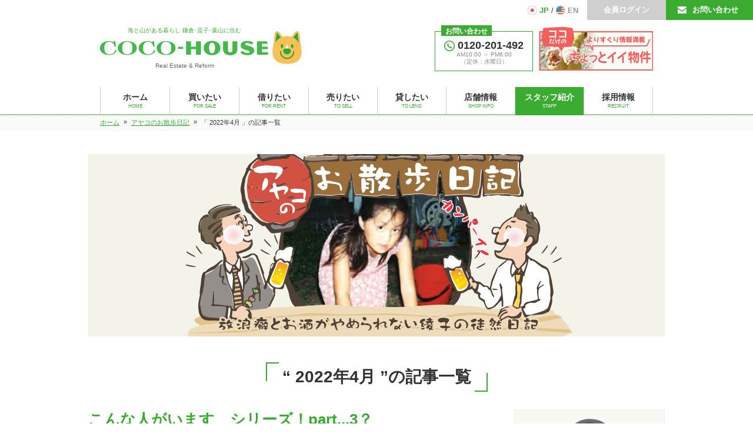

--- FILE ---
content_type: text/html; charset=UTF-8
request_url: https://www.coco-h.com/blog/ayako/date/2022/04
body_size: 12523
content:
<!DOCTYPE html>
<html lang="ja" prefix="og: http://ogp.me/ns#">
<head>
<meta charset="UTF-8">
<meta http-equiv="X-UA-Compatible" content="IE=edge">
<meta name="viewport" content="width=device-width, initial-scale=1">
<title>2022  4月｜アヤコのお散歩日記 - ココハウス</title>
<meta name="description" content="放浪壁とお酒がやめられない綾子の徒然日記">
<meta name="keywords" content="アヤコのお散歩日記,ブログ,鎌倉,逗子,葉山,不動産,賃貸,戸建,土地">
<meta name="format-detection" content="telephone=no">
<meta name="robots" content="INDEX,FOLLOW">
<!-- OGP -->
<meta property="og:title" content="4月 | 2022 | アヤコのお散歩日記 - ココハウス">
<meta property="og:description" content="放浪壁とお酒がやめられない綾子の徒然日記">
<meta property="og:url" content="https://www.coco-h.com/blog/ayako/date/2022/04">
<meta property="og:image" content="https://www.coco-h.com/img/staff/ayako_ban.jpg">
<meta property="og:locale" content="ja_JP">
<meta property="og:site_name" content="アヤコのお散歩日記 - ココハウス">
<meta property="fb:app_id" content="1411117932434728">
<meta property="og:type" content="blog">
<meta name="twitter:card" content="summary_large_image">
<meta property="twitter:title" content="4月 | 2022 | アヤコのお散歩日記 - ココハウス">
<meta property="twitter:description" content="放浪壁とお酒がやめられない綾子の徒然日記">
<meta property="twitter:url" content="https://www.coco-h.com/blog/ayako/date/2022/04">
<meta property="twitter:image:src" content="https://www.coco-h.com/img/staff/ayako_ban.jpg">
<!-- /OGP -->
<link rel="icon" href="/img/favicon.ico" type="image/vnd.microsoft.icon">
<link rel="apple-touch-icon-precomposed" href="https://www.coco-h.com/img/webclip.png">
<link rel="altarnate" type="application/rss+xml" title="sitemap" href="https://www.coco-h.com/sitemap-index.xml">
<link rel="alternate" type="application/rss+xml" title="アヤコのお散歩日記RSS Feed" href="https://www.coco-h.com/blog/ayako/feed">
<link rel="alternate" type="application/atom+xml" title="アヤコのお散歩日記Atom Feed" href="https://www.coco-h.com/blog/ayako/feed/atom">
<link rel="stylesheet" href="/css/common.css">
<link rel="stylesheet" href="/css/lower.css">
<link rel="stylesheet" href="/css/cms.css?v2">
<style>
.youtubeBox{position: relative;width: 100%;padding-top: 56.25%;}
.youtubeBox iframe{position: absolute;top: 0;right: 0;width: 100% !important;height: 100% !important;}
</style>
<!-- link rel="canonical" href="<br />
<b>Notice</b>:  Undefined variable: canonical_url in <b>/var/www/coco-h/prod/blog/wp-content/themes/staffblog/header.php</b> on line <b>124</b><br />
" -->
<link rel="canonical" href="https://www.coco-h.com/blog/ayako/date/2022/04">
<script type="application/ld+json"> 
[ 
{ 
"@context" : "http://schema.org", 
"@type": "Corporation", 
"logo": "https://www.coco-h.com/img/logo.png", 
"url": "https://www.coco-h.com/",
"telephone": "0467-38-8130",
"address": {
    "@type": "PostalAddress",
    "addressLocality": "鎌倉市",
    "addressRegion": "神奈川県",
    "postalCode": "248-0012",
    "streetAddress": "御成町11-7"
},
"name": "株式会社COCO-HOUSE" 
}
] 
</script>
<script type="text/javascript">
<!--
window.onload=function(){
	setOnEnterClickButton("searchsubmit2");
}

/**
 * Enterキーを押した場合に押したいボタンを設定する.
 * @param targetButtonId 押したいボタンのid
 * @mara formName フォームの名前 値を渡さない場合は、デフォルトのフォームを設定
 */
function setOnEnterClickButton(targetButtonId,formName){
  var form = (formName == null) ? document.forms[0] : document.forms[formName];
  var targetButton = document.getElementById(targetButtonId);
  document.onkeypress=function(e){
    e = e ? e : event; 
    var keyCode= e.charCode ? e.charCode : ((e.which) ? e.which : e.keyCode);
    var elem = e.target ? e.target : e.srcElement;
    if(Number(keyCode) == 13) {//13=EnterKey
      if(!isIgnoreEnterKeySubmitElement(elem)){
        targetButton.click();
      }
      return isInputElement(elem) ? false : true;
    }
  }
}
function isIgnoreEnterKeySubmitElement(elem){
  var tag = elem.tagName;
  if(tag.toLowerCase() == "textarea"){
    return true;
  }
  switch(elem.type){
    case "button":
    case "submit":
    case "reset":
    case "image":
    case "file":
      return true;
  }
  return false;
}
function isInputElement(elem){
  switch(elem.type){
    case "text":
    case "radio":
    case "checkbox":
    case "password":
      return true;
  }
  return false;
}
//-->
</script>
<meta name='robots' content='max-image-preview:large' />
<link rel='dns-prefetch' href='//s.w.org' />
		<script type="text/javascript">
			window._wpemojiSettings = {"baseUrl":"https:\/\/s.w.org\/images\/core\/emoji\/13.1.0\/72x72\/","ext":".png","svgUrl":"https:\/\/s.w.org\/images\/core\/emoji\/13.1.0\/svg\/","svgExt":".svg","source":{"concatemoji":"https:\/\/www.coco-h.com\/blog\/ayako\/wp-includes\/js\/wp-emoji-release.min.js?ver=5.8.1"}};
			!function(e,a,t){var n,r,o,i=a.createElement("canvas"),p=i.getContext&&i.getContext("2d");function s(e,t){var a=String.fromCharCode;p.clearRect(0,0,i.width,i.height),p.fillText(a.apply(this,e),0,0);e=i.toDataURL();return p.clearRect(0,0,i.width,i.height),p.fillText(a.apply(this,t),0,0),e===i.toDataURL()}function c(e){var t=a.createElement("script");t.src=e,t.defer=t.type="text/javascript",a.getElementsByTagName("head")[0].appendChild(t)}for(o=Array("flag","emoji"),t.supports={everything:!0,everythingExceptFlag:!0},r=0;r<o.length;r++)t.supports[o[r]]=function(e){if(!p||!p.fillText)return!1;switch(p.textBaseline="top",p.font="600 32px Arial",e){case"flag":return s([127987,65039,8205,9895,65039],[127987,65039,8203,9895,65039])?!1:!s([55356,56826,55356,56819],[55356,56826,8203,55356,56819])&&!s([55356,57332,56128,56423,56128,56418,56128,56421,56128,56430,56128,56423,56128,56447],[55356,57332,8203,56128,56423,8203,56128,56418,8203,56128,56421,8203,56128,56430,8203,56128,56423,8203,56128,56447]);case"emoji":return!s([10084,65039,8205,55357,56613],[10084,65039,8203,55357,56613])}return!1}(o[r]),t.supports.everything=t.supports.everything&&t.supports[o[r]],"flag"!==o[r]&&(t.supports.everythingExceptFlag=t.supports.everythingExceptFlag&&t.supports[o[r]]);t.supports.everythingExceptFlag=t.supports.everythingExceptFlag&&!t.supports.flag,t.DOMReady=!1,t.readyCallback=function(){t.DOMReady=!0},t.supports.everything||(n=function(){t.readyCallback()},a.addEventListener?(a.addEventListener("DOMContentLoaded",n,!1),e.addEventListener("load",n,!1)):(e.attachEvent("onload",n),a.attachEvent("onreadystatechange",function(){"complete"===a.readyState&&t.readyCallback()})),(n=t.source||{}).concatemoji?c(n.concatemoji):n.wpemoji&&n.twemoji&&(c(n.twemoji),c(n.wpemoji)))}(window,document,window._wpemojiSettings);
		</script>
		<style type="text/css">
img.wp-smiley,
img.emoji {
	display: inline !important;
	border: none !important;
	box-shadow: none !important;
	height: 1em !important;
	width: 1em !important;
	margin: 0 .07em !important;
	vertical-align: -0.1em !important;
	background: none !important;
	padding: 0 !important;
}
</style>
	<link rel='stylesheet' id='colorbox-theme4-css'  href='https://www.coco-h.com/blog/ayako/wp-content/plugins/jquery-colorbox/themes/theme4/colorbox.css?ver=4.6.2' type='text/css' media='screen' />
<link rel='stylesheet' id='wp-block-library-css'  href='https://www.coco-h.com/blog/ayako/wp-includes/css/dist/block-library/style.min.css?ver=5.8.1' type='text/css' media='all' />
<script type='text/javascript' src='https://www.coco-h.com/blog/ayako/wp-includes/js/jquery/jquery.min.js?ver=3.6.0' id='jquery-core-js'></script>
<script type='text/javascript' src='https://www.coco-h.com/blog/ayako/wp-includes/js/jquery/jquery-migrate.min.js?ver=3.3.2' id='jquery-migrate-js'></script>
<script type='text/javascript' id='colorbox-js-extra'>
/* <![CDATA[ */
var jQueryColorboxSettingsArray = {"jQueryColorboxVersion":"4.6.2","colorboxInline":"false","colorboxIframe":"false","colorboxGroupId":"","colorboxTitle":"","colorboxWidth":"false","colorboxHeight":"false","colorboxMaxWidth":"false","colorboxMaxHeight":"false","colorboxSlideshow":"false","colorboxSlideshowAuto":"false","colorboxScalePhotos":"false","colorboxPreloading":"true","colorboxOverlayClose":"true","colorboxLoop":"true","colorboxEscKey":"true","colorboxArrowKey":"true","colorboxScrolling":"true","colorboxOpacity":"0.85","colorboxTransition":"elastic","colorboxSpeed":"350","colorboxSlideshowSpeed":"2500","colorboxClose":"close","colorboxNext":"next","colorboxPrevious":"previous","colorboxSlideshowStart":"start slideshow","colorboxSlideshowStop":"stop slideshow","colorboxCurrent":"{current} of {total} images","colorboxXhrError":"This content failed to load.","colorboxImgError":"This image failed to load.","colorboxImageMaxWidth":"80%","colorboxImageMaxHeight":"90%","colorboxImageHeight":"false","colorboxImageWidth":"false","colorboxLinkHeight":"false","colorboxLinkWidth":"false","colorboxInitialHeight":"100","colorboxInitialWidth":"300","autoColorboxJavaScript":"","autoHideFlash":"","autoColorbox":"true","autoColorboxGalleries":"","addZoomOverlay":"","useGoogleJQuery":"","colorboxAddClassToLinks":""};
/* ]]> */
</script>
<script type='text/javascript' src='https://www.coco-h.com/blog/ayako/wp-content/plugins/jquery-colorbox/js/jquery.colorbox-min.js?ver=1.4.33' id='colorbox-js'></script>
<script type='text/javascript' src='https://www.coco-h.com/blog/ayako/wp-content/plugins/jquery-colorbox/js/jquery-colorbox-wrapper-min.js?ver=4.6.2' id='colorbox-wrapper-js'></script>
<link rel="https://api.w.org/" href="https://www.coco-h.com/blog/ayako/wp-json/" /><!-- Google Tag Manager -->
<script>(function(w,d,s,l,i){w[l]=w[l]||[];w[l].push({'gtm.start':
new Date().getTime(),event:'gtm.js'});var f=d.getElementsByTagName(s)[0],
j=d.createElement(s),dl=l!='dataLayer'?'&l='+l:'';j.async=true;j.src=
'https://www.googletagmanager.com/gtm.js?id='+i+dl;f.parentNode.insertBefore(j,f);
})(window,document,'script','dataLayer','GTM-57ZT5JP');</script>
<!-- End Google Tag Manager -->
</head>

<body id="wp">
<!-- ALL WRAP -->
<div id="allWrap">

<!-- HEADER -->

<header>
<!-- PC HEAD -->
<div id="header">
	<ul class="headCommon clearfix">
    	<li><a href="/contact/" class="inq">お問い合わせ</a></li>
        <li><a href="/login.php" class="lgi">会員ログイン</a></li>
				
        <li class="lang"><a href="" class="jp current">JP</a>&nbsp;/&nbsp;<a href="/english/" class="en">EN</a></li>
    </ul>
	<div class="headInner clearfix">
    	<div class="hiL">
        	<p class="hilCapT">海と山がある暮らし 鎌倉･逗子･葉山に住む</p>
            <p class="logo"><a href="/"><img src="/img/logo.png?v2" width="287" height="29" alt="COCO-HOUSE（ココハウス）：鎌倉・葉山・逗子など湘南の不動産・賃貸・住宅情報が満載！"></a></p>
            <p class="hilCapB">Real Estate &amp; Reform</p>
        </div>
        <ul class="hiR">
        	<li><a href="/member/"><img src="/img/head_ban.png" width="194" height="75" alt="ココだけの！よりすぐり情報満載。ちょっとイイ物件"></a></li>
            <li>
            	<dl>
                	<dt><span>お問い合わせ</span></dt>
                    <dd class="tel"><span data-action="call" data-tel="0120201492">0120-201-492</span></dd>
                    <dd class="time">AM10:00 ～ PM6:00<br>（定休：水曜日）</dd>
                </dl>
            </li>
        </ul>
    </div>
    <nav>
    <div id="nav">
    	<ul>
        	<li class="nav01">
            <a href="/" class="gn">
            	<dl>
                	<dt>ホーム</dt>
                    <dd>HOME</dd>
                </dl>
            </a>
            </li>
            <li class="nav02">
            <a href="/buy/" class="gn">
            	<dl>
                	<dt>買いたい</dt>
                    <dd>FOR SALE</dd>
                </dl>
            </a>
            </li>
            <li class="nav03">
            <a href="/rent/" class="gn">
            	<dl>
                	<dt>借りたい</dt>
                    <dd>FOR RENT</dd>
                </dl>
            </a>
            </li>
            <li class="nav04 mega">
            <a href="/owner/" class="gn">
            	<dl>
                	<dt>売りたい</dt>
                    <dd>TO SELL</dd>
                </dl>
            </a>
            	<div class="secondLevel">
                    <div class="slInner">
                    	<dl class="owner">
                        	<dt><img src="/img/sell_ov.png" width="627" height="189" alt="お家を売りたいならCOCO-HOUSE！家･土地･マンションなんでもお任せください！"></dt>
                            <dd><a href="/owner/">鎌倉･逗子･葉山の大家様はこちら</a></dd>
                        </dl>
                    </div>
                </div>
            </li>
            <li class="nav05 mega">
            <a href="/owner/manage.php" class="gn">
            	<dl>
                	<dt>貸したい</dt>
                    <dd>TO LEND</dd>
                </dl>
            </a>
            	<div class="secondLevel">
                    <div class="slInner">
                    	<dl class="owner">
                        	<dt><img src="/img/lend_ov.png" width="490" height="189" alt="お家を貸したいならCOCO-HOUSE！借り手が見つかる理由があります！"></dt>
                            <dd><a href="/owner/manage.php">鎌倉･逗子･葉山の大家様はこちら</a></dd>
                        </dl>
                    </div>
                </div>
            </li>
            <li class="nav06 mega">
            <a href="/company/" class="gn">
            	<dl>
                	<dt>店舗情報</dt>
                    <dd>SHOP INFO</dd>
                </dl>
            </a>
            	<div class="secondLevel">
                    <div class="shopBox01">
                        <ul class="col3 clearfix">
                            <li>
                                <p><a href="/company/"><img src="/img/shop_kamakura.jpg?v2" width="300" height="184" alt="ココハウス：鎌倉本店"></a></p>
                                <dl>
                                    <dt>鎌倉本店</dt>
                                    <dd class="tel"><span data-action="call" data-tel="0467388130">0467-38-8130</span></dd>
                                    <dd class="time">AM10:00 ～ PM6:00<br>（定休：火・水曜日）</dd>
                                    <dd class="adrs">神奈川県鎌倉市御成町11-7<br>&nbsp;</dd>
                                    <dd class="btn"><a href="/company/">詳しくはこちら</a></dd>
                                </dl>
                            </li>
                            <li>
                                <p><a href="/hayama/"><img src="/img/shop_hayama.jpg" width="300" height="184" alt="ココハウス：葉山店"></a></p>
                                <dl>
                                    <dt>葉山店</dt>
                                    <dd class="tel"><span data-action="call" data-tel="0468766013">046-876-6013</span></dd>
                                    <dd class="time">AM9:00 ～ PM7:00<br>（定休：水曜日）</dd>
                                    <dd class="adrs">神奈川県三浦郡葉山町長柄1583-17 <br>葉山ステーション内</dd>
                                    <dd class="btn"><a href="/hayama/">詳しくはこちら</a></dd>
                                </dl>
                            </li>
							<li>
                                <p><a href="/owner/shop.php"><img src="/img/shop_owner.jpg" width="300" height="184" alt="ココハウス：オーナー館"></a></p>
                                <dl>
                                    <dt>オーナー館</dt>
                                    <dd class="tel"><span data-action="call" data-tel="0467388130">0467-38-8130</span></dd>
                                    <dd class="time">AM10:00 ～ PM6:00<br>（定休：火・水曜日）</dd>
                                    <dd class="adrs">神奈川県鎌倉市御成町1-10<br>&nbsp;</dd>
                                    <dd class="btn"><a href="/owner/shop.php">詳しくはこちら</a></dd>
                                </dl>
                            </li>
                        </ul>
                    </div>
                </div>
            </li>
            <li class="nav07 mega">
            <a href="/staff/" class="gn">
            	<dl>
                	<dt>スタッフ紹介</dt>
                    <dd>STAFF</dd>
                </dl>
            </a>
                <div class="secondLevel">
                    <div class="slInner">
                        <ul class="col6 siUl blogRank clearfix">
                            <li>
								
                                <p><img src="/img/staff/nishimoto_ic.jpg" width="90" height="90" alt="西本 学央"></p>
                                <dl>
                                    <dt>西本 学央</dt>
                                    <dd class="cc">COCO-HOUSE社長</dd>
                                    <dd><a href="/staff/detail.php?1">プロフィール</a></dd>
                                    <dd class="blogNew"><i>NEW</i><a href="/blog/nishimoto/">学央日記</a></dd>
                                </dl>
                            </li>
                            <li>
								
                                <p><img src="/img/staff/masaru_ic.jpg" width="90" height="90" alt="関浪 将"></p>
                                <dl>
                                    <dt>関浪 将</dt>
                                    <dd class="cc">ジャムおじさん</dd>
                                    <dd><a href="/staff/detail.php?10">プロフィール</a></dd>
                                    <dd class="blogNew"><a href="/blog/masaru/">マサル日記</a></dd>
                                </dl>
                            </li>
                            <li>
								
                                <p><img src="/img/staff/nobuyon_ic.jpg" width="90" height="90" alt="織田信代"></p>
                                <dl>
                                    <dt>織田 信代</dt>
                                    <dd class="cc">おせっかい将軍</dd>
                                    <dd><a href="/staff/detail.php?14">プロフィール</a></dd>
                                    <dd class="blogNew"><i>NEW</i><a href="/blog/nobuyon/">ノブよん日記</a></dd>
                                </dl>
                            </li>
							<li>
								
                                <p><img src="/img/staff/daisuke_ic.jpg" width="90" height="90" alt="古垣 大輔"></p>
                                <dl>
                                    <dt>古垣 大輔</dt>
                                    <dd class="cc">希望と夢をキャッチ</dd>
                                    <dd><a href="/staff/detail.php?26">プロフィール</a></dd>
                                    <dd class="blogNew"><a href="/blog/daisuke/">大輔日記</a></dd>
                                </dl>
                            </li>
							<li>
								
                                <p><img src="/img/staff/kenshiroh_ic.jpg" width="90" height="90" alt="浦島 賢志郎"></p>
                                <dl>
                                    <dt>浦島 賢志郎</dt>
                                    <dd class="cc">業界暦35年</dd>
                                    <dd><a href="/staff/detail.php?27">プロフィール</a></dd>
                                    <dd class="blogNew"><i>NEW</i><a href="/blog/kenshiroh/">ケンシロウ日記</a></dd>
                                </dl>
                            </li>
							<li>
                                
                                <p><img src="/img/staff/ayako_ic.jpg" width="90" height="90" alt="入山 綾子"></p>
                                <dl>
                                    <dt>入山 綾子</dt>
                                    <dd class="cc">酒場放浪記</dd>
                                    <dd><a href="/staff/detail.php?31">プロフィール</a></dd>
                                    <dd class="blogNew"><a href="/blog/ayako/">アヤコ日記</a></dd>
                                </dl>
                            </li>
							<li>
								
								<p><img src="/img/staff/shuichi_ic.jpg" width="90" height="90" alt="北村 秀一"></p>
								<dl>
									<dt>北村 秀一</dt>
									<dd class="cc">休日はほぼ海に</dd>
									<dd><a href="/staff/detail.php?33">プロフィール</a></dd>
									<dd class="blogNew"><a href="/blog/shuichi/">しゅういち日記</a></dd>
								</dl>
							</li>
							<li>
								
								<p><img src="/img/staff/kimiko_ic.jpg" width="90" height="90" alt="岩崎 王子"></p>
								<dl>
									<dt>岩﨑 王子</dt>
									<dd class="cc">ROLLING STONE</dd>
									<dd><a href="/staff/detail.php?36">プロフィール</a></dd>
									<dd class="blogNew"><i>NEW</i><a href="/blog/kimiko/">王子ママ日記</a></dd>
								</dl>
							</li>
							<li>
								<div class="blogRank01">ココ最近の<br>アクセスランキング</div>
								<p><img src="/img/staff/shunsuke_ic.jpg" width="90" height="90" alt="黒木 俊介"></p>
								<dl>
									<dt>黒木 俊介</dt>
									<dd class="cc">やる気！元気！黒木！</dd>
									<dd><a href="/staff/detail.php?38">プロフィール</a></dd>
									<dd class="blogNew"><i>NEW</i><a href="/blog/shunsuke/">俊介日記</a></dd>
								</dl>
							</li>
							<li>
								
								<p><img src="/img/staff/seiya_ic.jpg" width="90" height="90" alt="川根 正也"></p>
								<dl>
									<dt>川根 正也</dt>
									<dd class="cc">古民家案内師</dd>
									<dd><a href="/staff/detail.php?40">プロフィール</a></dd>
									<dd class="blogNew"><a href="/blog/seiya/">正也日記</a></dd>
								</dl>
							</li>
							<li>
								
								<p><img src="/img/staff/moe_ic.jpg" width="90" height="90" alt="小森谷 もえ"></p>
								<dl>
									<dt>小森谷 もえ</dt>
									<dd class="cc">グラフィックデザイナー</dd>
									<dd><a href="/staff/detail.php?43">プロフィール</a></dd>
									<dd class="blogNew"><a href="/blog/moe/">もえ日記</a></dd>
								</dl>
							</li>
							<li>
								
								<p><img src="/img/staff/tsubasa_ic.jpg" width="90" height="90" alt="武藤 翼"></p>
								<dl>
									<dt>武藤 翼</dt>
									<dd class="cc">家もお酒もチョイス</dd>
									<dd><a href="/staff/detail.php?44">プロフィール</a></dd>
									<dd class="blogNew"><i>NEW</i><a href="/blog/tsubasa/">翼日記</a></dd>
								</dl>
							</li>
							<li>
								
								<p><img src="/img/staff/rui_ic.jpg" width="90" height="90" alt="新倉 瑠生"></p>
								<dl>
									<dt>新倉 瑠生</dt>
									<dd class="cc">Z世代 新卒ルイ</dd>
									<dd><a href="/staff/detail.php?45">プロフィール</a></dd>
									<dd class="blogNew"><a href="/blog/rui/">ルイルイ日記</a></dd>
								</dl>
							</li>
                            <li>
                                
                                <p><img src="/img/staff/kazuya_ic.jpg" width="90" height="90" alt="八木田 和也"></p>
                                <dl>
                                    <dt>八木田 和也</dt>
                                    <dd class="cc">おつまみ研究家</dd>
                                    <dd><a href="/staff/detail.php?46">プロフィール</a></dd>
                                    <dd class="blogNew"><i>NEW</i><a href="/blog/kazuya/">ヤギ日記</a></dd>
                                </dl>
                            </li>
							<li>
								
								<p><img src="/img/staff/kentaro_ic.jpg" width="90" height="90" alt="塩澤 賢太郎"></p>
								<dl>
									<dt>塩澤 賢太郎</dt>
									<dd class="cc">ミシンパパ</dd>
									<dd><a href="/staff/detail.php?47">プロフィール</a></dd>
									<dd class="blogNew"><a href="/blog/kentaro/">ケンタロウ日記</a></dd>
								</dl>
							</li>

							<li>
								<div class="blogRank02">ココ最近の<br>アクセスランキング</div>
								<p><img src="/img/staff/yukari_ic.jpg" width="90" height="90" alt="三瓶 友嘉里"></p>
								<dl>
									<dt>三瓶 友嘉里</dt>
									<dd class="cc">スピマダム</dd>
									<dd><a href="/staff/detail.php?48">プロフィール</a></dd>
									<dd class="blogNew"><i>NEW</i><a href="/blog/yukari/">ゆかり日記</a></dd>
								</dl>
							</li>
							<li>
								
								<p><img src="/img/staff/takumi_ic.jpg" width="90" height="90" alt="岩﨑 巧"></p>
								<dl>
									<dt>岩﨑 巧</dt>
									<dd class="cc">期待の馬刺し</dd>
									<dd><a href="/staff/detail.php?49">プロフィール</a></dd>
									<dd class="blogNew"><a href="/blog/takumi/">たくみ日記</a></dd>
								</dl>
							</li>
							<li>
								
								<p><img src="/img/staff/keita_ic.jpg" width="90" height="90" alt="徳田 敬太"></p>
								<dl>
									<dt>徳田 敬太</dt>
									<dd class="cc">クリエイター</dd>
									<dd><a href="/staff/detail.php?50">プロフィール</a></dd>
									<dd class="blogNew"><a href="/blog/keita/">ケイタ日記</a></dd>
								</dl>
							</li>
							<li>
								
								<p><img src="/img/staff/kazumi_ic.jpg" width="90" height="90" alt="中村 和美"></p>
								<dl>
									<dt>中村 和美</dt>
									<dd class="cc">YAWARAちゃん</dd>
									<dd><a href="/staff/detail.php?51">プロフィール</a></dd>
									<dd class="blogNew"><a href="/blog/kazumi/">和美日記</a></dd>
								</dl>
							</li>
							<li>
								
								<p><img src="/img/staff/tomoko_ic.jpg" width="90" height="90" alt="中田 智子"></p>
								<dl>
									<dt>中田 智子</dt>
									<dd class="cc">マタギLady</dd>
									<dd><a href="/staff/detail.php?53">プロフィール</a></dd>
									<dd class="blogNew"><a href="/blog/tomoko/">トモコ日記</a></dd>
								</dl>
							</li>
							<li>
								
								<p><img src="/img/staff/emi_ic.jpg" width="90" height="90" alt="蒲谷 英美"></p>
								<dl>
									<dt>蒲谷 英美</dt>
									<dd class="cc">船盛～パン職人</dd>
									<dd><a href="/staff/detail.php?54">プロフィール</a></dd>
									<dd class="blogNew"><i>NEW</i><a href="/blog/emi/">えみ日記</a></dd>
								</dl>
							</li>
							<li>
								
								<p><img src="/img/staff/junichi_ic.jpg" width="90" height="90" alt="國分 純一"></p>
								<dl>
									<dt>國分 純一</dt>
									<dd class="cc">七転び八起き</dd>
									<dd><a href="/staff/detail.php?55">プロフィール</a></dd>
									<dd class="blogNew"><a href="/blog/junichi/">ぶんちゃん日記</a></dd>
								</dl>
							</li>
							<li>
								
								<p><img src="/img/staff/yuzen_ic.jpg" width="90" height="90" alt="植田 祐全"></p>
								<dl>
									<dt>植田 祐全</dt>
									<dd class="cc">ゆったり王子</dd>
									<dd><a href="/staff/detail.php?56">プロフィール</a></dd>
									<dd class="blogNew"><a href="/blog/yuzen/">ゆうぜん日記</a></dd>
								</dl>
							</li>
							<li>
								
								<p><img src="/img/staff/sachiko_ic.jpg" width="90" height="90" alt="山岸 早智子"></p>
								<dl>
									<dt>山岸 早智子</dt>
									<dd class="cc">鎌倉探検家</dd>
									<dd><a href="/staff/detail.php?57">プロフィール</a></dd>
									<dd class="blogNew"><i>NEW</i><a href="/blog/sachiko/">さちこ日記</a></dd>
								</dl>
							</li>
							<li>
								
								<p><img src="/img/staff/t-daisuke_ic.jpg" width="90" height="90" alt="戸嶋 大輔"></p>
								<dl>
									<dt>戸嶋 大輔</dt>
									<dd class="cc">漕艇部キャプテン</dd>
									<dd><a href="/staff/detail.php?58">プロフィール</a></dd>
									<dd class="blogNew"><a href="/blog/t-daisuke/">だいすけの漢日記</a></dd>
								</dl>
							</li>
							<li>
								
								<p><img src="/img/staff/yuki_ic.jpg" width="90" height="90" alt="小川 友紀"></p>
								<dl>
									<dt>小川 友紀</dt>
									<dd class="cc">山ガール</dd>
									<dd><a href="/staff/detail.php?59">プロフィール</a></dd>
									<dd class="blogNew"><i>NEW</i><a href="/blog/yuki/">ゆきの徒然日記</a></dd>
								</dl>
							</li>
							<li>
								
								<p><img src="/img/staff/tat_ic.jpg" width="90" height="90" alt="岩井 達也"></p>
								<dl>
									<dt>岩井 達也</dt>
									<dd class="cc">湘南を駆ける京男</dd>
									<dd><a href="/staff/detail.php?60">プロフィール</a></dd>
									<dd class="blogNew"><a href="/blog/tat/">達也の徒然日記</a></dd>
								</dl>
							</li>
							<li>
								
								<p><img src="/img/staff/anji_ic.jpg" width="90" height="90" alt="中山 杏二"></p>
								<dl>
									<dt>中山 杏二</dt>
									<dd class="cc">鍵盤奏士</dd>
									<dd><a href="/staff/detail.php?61">プロフィール</a></dd>
									<dd class="blogNew"><i>NEW</i><a href="/blog/anji/">あんじ日記</a></dd>
								</dl>
							</li>
							<li>
								<div class="blogRank03">ココ最近の<br>アクセスランキング</div>
								<p><img src="/img/staff/akira_ic.jpg" width="90" height="90" alt="青木 公"></p>
								<dl>
									<dt>青木 公</dt>
									<dd class="cc">Life is good!</dd>
									<dd><a href="/staff/detail.php?62">プロフィール</a></dd>
									<dd class="blogNew"><i>NEW</i><a href="/blog/akira/">アキラ日記</a></dd>
								</dl>
							</li>
                            <li>
								
                                <p><img src="/img/staff/hiromi_ic.jpg" width="90" height="90" alt="西本 ひろみ"></p>
                                <dl>
                                    <dt>西本 ひろみ</dt>
                                    <dd class="cc">ココハウスの女房</dd>
                                    <dd><a href="/staff/detail.php?18">プロフィール</a></dd>
                                    <dd class="blogNew"><a href="/blog/hiromi/">ひろみ日記</a></dd>
                                </dl>
                            </li>
                            <li>
								
                                <p><img src="/img/staff/kenjiro_ic.jpg" width="90" height="90" alt="森田 健二郎"></p>
                                <dl>
                                    <dt>森田 健二郎</dt>
                                    <dd class="cc">居候兼相談役</dd>
                                    <dd><a href="/staff/detail.php?19">プロフィール</a></dd>
                                    <dd class="blogNew"><a href="/blog/kenjiro/">健二郎日記</a></dd>
                                </dl>
                            </li>
                        </ul>
                    </div>
                </div>
            </li>
            <li class="nav08">
            <a href="/saiyou/" target="_blank" class="gn">
            	<dl>
                	<dt>採用情報</dt>
                    <dd>RECRUIT</dd>
                </dl>
            </a>
            </li>
        </ul>
    </div>
    </nav>
</div>
<!-- /PC HEAD -->
<!-- SP HEAD -->
<div id="spHeader" class="clearfix">
    <div id="slide_btn"><a href="#" id="build-menu-button"><img src="/img/mn_btn.png" width="50" height="50" alt="メニュー"></a></div>
	<p><a href="/"><img src="/img/logo.png" width="150" height="15" alt="COCO-HOUSE（ココハウス）：鎌倉・葉山・逗子など湘南の不動産・賃貸・住宅情報が満載！"></a></p>
    <ul class="clearfix">
    	<li class="inq"><a href="/contact/"><img src="/img/sp_mail.png" width="50" height="50" alt="お問い合わせ"></a></li>
        <li><a href="/login.php"><img src="/img/sp_login.png" width="50" height="50" alt="ログイン"></a></li>
    </ul>
</div>
<!-- /SP HEAD -->
<!-- SP OWO -->
		
<!-- /SP OWO -->
</header>

<!-- /HEADER --><div id="contents">
    
    <div id="breadcrumb">
        <ul class="clearfix">
            <li itemscope itemtype="//data-vocabulary.org/Breadcrumb"><a href="https://coco-h.com/" itemprop="url"><span itemprop="title">ホーム</span></a></li>
            <li>&raquo;</li>
            <li itemscope="" itemtype="//data-vocabulary.org/Breadcrumb"><a href="https://www.coco-h.com/blog/ayako/" itemprop="url"><span itemprop="title">アヤコのお散歩日記</span></a></li>
            <li>&raquo;</li>
            <li>「&nbsp;2022年4月&nbsp;」の記事一覧</li>
        </ul>
    </div>

    <section>
    <div class="box">
        <div class="blogVis">
            <a href="https://www.coco-h.com/blog/ayako/"><img src="/img/staff/ayako_ban.jpg" width="710" height="220" alt="アヤコのお散歩日記"></a>
        </div>
		<h1 class="brackets01"><span>“&nbsp;2022年4月&nbsp;”の記事一覧</span></h1>
        
        <div class="blogBox01 clearfix">
        	<div class="blogMain">
                <ul>
                
                	<li class="blogList">
                        <div class="blogHead">
                            <h2><a href="https://www.coco-h.com/blog/ayako/535.html">こんな人がいます　シリーズ！part,,,3？</a></h2>
                        </div>
                        <div class="blogMemo clearfix">
                            <dl class="clearfix">
                                <dt>カテゴリー：</dt>
                                <dd>
                                    <ul class="post-categories">
	<li><a href="https://www.coco-h.com/blog/ayako/category/%e6%9c%aa%e5%88%86%e9%a1%9e" rel="category tag">未分類</a></li></ul>                                </dd>
                            </dl>
                            <p>2022年04月20日</p>        
                        </div>
                        <div class="blogExcerpt clearfix">
							<div class="exceptImg"><a href="https://www.coco-h.com/blog/ayako/535.html"><img src="https://www.coco-h.com/blog/ayako/wp-content/uploads/sites/34/2022/04/IMG_2823-225x300.jpg" alt="こんな人がいます　シリーズ！part,,,3？" width="150" /></a></div>
                        	<p>皆様、お待ちかね！ こんな人がいますシリーズが復活いたします！ 履歴を見たら最後が2020年でしたので、ちょっっとだけ間…</p>
                        	<p class="blogBtn"><a href="https://www.coco-h.com/blog/ayako/535.html">続きを読む</a></p>
                        </div>
                    </li>
                
                	<li class="blogList">
                        <div class="blogHead">
                            <h2><a href="https://www.coco-h.com/blog/ayako/531.html">今年もきました、この季節！</a></h2>
                        </div>
                        <div class="blogMemo clearfix">
                            <dl class="clearfix">
                                <dt>カテゴリー：</dt>
                                <dd>
                                    <ul class="post-categories">
	<li><a href="https://www.coco-h.com/blog/ayako/category/%e6%9c%aa%e5%88%86%e9%a1%9e" rel="category tag">未分類</a></li></ul>                                </dd>
                            </dl>
                            <p>2022年04月17日</p>        
                        </div>
                        <div class="blogExcerpt clearfix">
							<div class="exceptImg"><a href="https://www.coco-h.com/blog/ayako/531.html"><img src="https://www.coco-h.com/blog/ayako/wp-content/uploads/sites/34/2022/04/IMG_2860-225x300.jpg" alt="今年もきました、この季節！" width="150" /></a></div>
                        	<p>もう最高ですっ！ &nbsp; &nbsp; &nbsp; 1時間後、、、 &nbsp; ほろ酔いｗ ウチさいこーーーー…</p>
                        	<p class="blogBtn"><a href="https://www.coco-h.com/blog/ayako/531.html">続きを読む</a></p>
                        </div>
                    </li>
                </ul>

<div class="page-navi">
</div>

            </div>
            
            <div class="blogSide">
            
<div class="sideStaff">
	<p><img src="/img/staff/ayako_ic.jpg" alt="入山 綾子" width="90" height="90"></p>
    <dl>
        <dt>入山 綾子</dt>
        <dd class="cc">酒場放浪記</dd>
        <dd class="bt01"><a href="/staff/detail.php?31">プロフィール</a></dd>
        <dd class="bt02" ><a href="/staff/detail.php?31#contact">直接連絡する</a></dd>
    </dl>
</div>
<div class="blogSideWgt">
    <ul>
		<li class="widget-container"><h3>カテゴリー</h3>
			<ul>
					<li class="cat-item cat-item-1"><a href="https://www.coco-h.com/blog/ayako/category/%e6%9c%aa%e5%88%86%e9%a1%9e">未分類</a>
</li>
			</ul>

			</li>
		<li class="widget-container">
		<h3>最近の投稿</h3>
		<ul>
											<li>
					<a href="https://www.coco-h.com/blog/ayako/1327.html">やっぱり、いい街だな～</a>
									</li>
											<li>
					<a href="https://www.coco-h.com/blog/ayako/1322.html">部長、だめ！行かないで！</a>
									</li>
											<li>
					<a href="https://www.coco-h.com/blog/ayako/1314.html">いつまで続く年始　笑</a>
									</li>
											<li>
					<a href="https://www.coco-h.com/blog/ayako/1305.html">1月初めの寺社仏閣～</a>
									</li>
											<li>
					<a href="https://www.coco-h.com/blog/ayako/1301.html">ここはどこ、、、②</a>
									</li>
					</ul>

		</li><li class="widget-container"><h3>アーカイブ</h3>
			<ul>
					<li><a href='https://www.coco-h.com/blog/ayako/date/2026/01'>2026年1月</a></li>
	<li><a href='https://www.coco-h.com/blog/ayako/date/2025/12'>2025年12月</a></li>
	<li><a href='https://www.coco-h.com/blog/ayako/date/2025/11'>2025年11月</a></li>
	<li><a href='https://www.coco-h.com/blog/ayako/date/2025/10'>2025年10月</a></li>
	<li><a href='https://www.coco-h.com/blog/ayako/date/2025/09'>2025年9月</a></li>
	<li><a href='https://www.coco-h.com/blog/ayako/date/2025/08'>2025年8月</a></li>
	<li><a href='https://www.coco-h.com/blog/ayako/date/2025/07'>2025年7月</a></li>
	<li><a href='https://www.coco-h.com/blog/ayako/date/2025/05'>2025年5月</a></li>
	<li><a href='https://www.coco-h.com/blog/ayako/date/2025/04'>2025年4月</a></li>
	<li><a href='https://www.coco-h.com/blog/ayako/date/2025/03'>2025年3月</a></li>
	<li><a href='https://www.coco-h.com/blog/ayako/date/2025/02'>2025年2月</a></li>
	<li><a href='https://www.coco-h.com/blog/ayako/date/2024/09'>2024年9月</a></li>
	<li><a href='https://www.coco-h.com/blog/ayako/date/2024/08'>2024年8月</a></li>
	<li><a href='https://www.coco-h.com/blog/ayako/date/2024/07'>2024年7月</a></li>
	<li><a href='https://www.coco-h.com/blog/ayako/date/2024/05'>2024年5月</a></li>
	<li><a href='https://www.coco-h.com/blog/ayako/date/2024/04'>2024年4月</a></li>
	<li><a href='https://www.coco-h.com/blog/ayako/date/2024/02'>2024年2月</a></li>
	<li><a href='https://www.coco-h.com/blog/ayako/date/2023/12'>2023年12月</a></li>
	<li><a href='https://www.coco-h.com/blog/ayako/date/2023/08'>2023年8月</a></li>
	<li><a href='https://www.coco-h.com/blog/ayako/date/2023/07'>2023年7月</a></li>
	<li><a href='https://www.coco-h.com/blog/ayako/date/2023/06'>2023年6月</a></li>
	<li><a href='https://www.coco-h.com/blog/ayako/date/2023/05'>2023年5月</a></li>
	<li><a href='https://www.coco-h.com/blog/ayako/date/2023/04'>2023年4月</a></li>
	<li><a href='https://www.coco-h.com/blog/ayako/date/2023/03'>2023年3月</a></li>
	<li><a href='https://www.coco-h.com/blog/ayako/date/2023/02'>2023年2月</a></li>
	<li><a href='https://www.coco-h.com/blog/ayako/date/2023/01'>2023年1月</a></li>
	<li><a href='https://www.coco-h.com/blog/ayako/date/2022/12'>2022年12月</a></li>
	<li><a href='https://www.coco-h.com/blog/ayako/date/2022/11'>2022年11月</a></li>
	<li><a href='https://www.coco-h.com/blog/ayako/date/2022/10'>2022年10月</a></li>
	<li><a href='https://www.coco-h.com/blog/ayako/date/2022/09'>2022年9月</a></li>
	<li><a href='https://www.coco-h.com/blog/ayako/date/2022/08'>2022年8月</a></li>
	<li><a href='https://www.coco-h.com/blog/ayako/date/2022/07'>2022年7月</a></li>
	<li><a href='https://www.coco-h.com/blog/ayako/date/2022/06'>2022年6月</a></li>
	<li><a href='https://www.coco-h.com/blog/ayako/date/2022/04' aria-current="page">2022年4月</a></li>
	<li><a href='https://www.coco-h.com/blog/ayako/date/2022/03'>2022年3月</a></li>
	<li><a href='https://www.coco-h.com/blog/ayako/date/2022/02'>2022年2月</a></li>
	<li><a href='https://www.coco-h.com/blog/ayako/date/2022/01'>2022年1月</a></li>
	<li><a href='https://www.coco-h.com/blog/ayako/date/2021/12'>2021年12月</a></li>
	<li><a href='https://www.coco-h.com/blog/ayako/date/2021/11'>2021年11月</a></li>
	<li><a href='https://www.coco-h.com/blog/ayako/date/2021/10'>2021年10月</a></li>
	<li><a href='https://www.coco-h.com/blog/ayako/date/2021/09'>2021年9月</a></li>
	<li><a href='https://www.coco-h.com/blog/ayako/date/2021/08'>2021年8月</a></li>
	<li><a href='https://www.coco-h.com/blog/ayako/date/2021/06'>2021年6月</a></li>
	<li><a href='https://www.coco-h.com/blog/ayako/date/2021/05'>2021年5月</a></li>
	<li><a href='https://www.coco-h.com/blog/ayako/date/2021/04'>2021年4月</a></li>
	<li><a href='https://www.coco-h.com/blog/ayako/date/2021/02'>2021年2月</a></li>
	<li><a href='https://www.coco-h.com/blog/ayako/date/2021/01'>2021年1月</a></li>
	<li><a href='https://www.coco-h.com/blog/ayako/date/2020/12'>2020年12月</a></li>
	<li><a href='https://www.coco-h.com/blog/ayako/date/2020/11'>2020年11月</a></li>
	<li><a href='https://www.coco-h.com/blog/ayako/date/2020/10'>2020年10月</a></li>
	<li><a href='https://www.coco-h.com/blog/ayako/date/2020/09'>2020年9月</a></li>
	<li><a href='https://www.coco-h.com/blog/ayako/date/2020/08'>2020年8月</a></li>
	<li><a href='https://www.coco-h.com/blog/ayako/date/2020/07'>2020年7月</a></li>
	<li><a href='https://www.coco-h.com/blog/ayako/date/2020/06'>2020年6月</a></li>
	<li><a href='https://www.coco-h.com/blog/ayako/date/2020/05'>2020年5月</a></li>
	<li><a href='https://www.coco-h.com/blog/ayako/date/2020/04'>2020年4月</a></li>
	<li><a href='https://www.coco-h.com/blog/ayako/date/2020/03'>2020年3月</a></li>
	<li><a href='https://www.coco-h.com/blog/ayako/date/2020/02'>2020年2月</a></li>
	<li><a href='https://www.coco-h.com/blog/ayako/date/2020/01'>2020年1月</a></li>
	<li><a href='https://www.coco-h.com/blog/ayako/date/2019/12'>2019年12月</a></li>
	<li><a href='https://www.coco-h.com/blog/ayako/date/2019/11'>2019年11月</a></li>
	<li><a href='https://www.coco-h.com/blog/ayako/date/2019/10'>2019年10月</a></li>
	<li><a href='https://www.coco-h.com/blog/ayako/date/2019/09'>2019年9月</a></li>
	<li><a href='https://www.coco-h.com/blog/ayako/date/2019/08'>2019年8月</a></li>
	<li><a href='https://www.coco-h.com/blog/ayako/date/2019/07'>2019年7月</a></li>
	<li><a href='https://www.coco-h.com/blog/ayako/date/2019/06'>2019年6月</a></li>
	<li><a href='https://www.coco-h.com/blog/ayako/date/2019/05'>2019年5月</a></li>
			</ul>

			</li><li class="widget-container"><h3>ブログ内検索</h3><form role="search" method="get" id="searchform" class="searchform" action="https://www.coco-h.com/blog/ayako/">
				<div>
					<label class="screen-reader-text" for="s">検索:</label>
					<input type="text" value="" name="s" id="s" />
					<input type="submit" id="searchsubmit" value="検索" />
				</div>
			</form></li>    </ul>
</div>            
            </div>
        </div>
    </div>
    </section>

</div>

<!-- FOOTER -->
<footer>
<div id="footer">
	<div class="footInner">
        <ul class="col4 clearfix">
            <li>
                <dl>
                    <dt>賃貸/売買</dt>
                    <dd><a href="/buy/">買いたい</a></dd>
                    <dd><a href="/rent/">借りたい</a></dd>
                    <dd><a href="/takumi/">COCOで見つける匠のプラン</a></dd>
                    <dd><a href="/premium/">プレミアムセレクション</a></dd>
                    <dd><a href="/member/">ココだけのちょっとイイ物件</a></dd>
                    <dd><a href="/login.php">新規会員登録 / ログイン</a></dd>
                </dl>
                <dl>
                    <dt>不動産オーナー様</dt>
                    <dd><a href="/owner/">戸建・土地・マンションを売りたい</a></dd>
                    <dd><a href="/owner/manage.php">賃貸オーナー様へ</a></dd>
					<dd><a href="/owner/login.php">新規オーナー会員登録 / ログイン</a></dd>
					<dd><a href="https://iqrafudosan.com/companies/5148" target="_blank">イクラ不動産</a></dd>
                </dl>
            </li>
            <li>
                <dl>
                    <dt>コンテンツ</dt>
                    <dd><a href="/concept/">コンセプト</a></dd>
                    <dd><a href="/voice/">COCOから～お客様の声～</a></dd>
                    <dd><a href="/cocoreno/">COCO-Reno（ココリノ）</a></dd>
                    <dd><a href="/business/">湘南開業支援</a></dd>
                    <dd><a href="/blog/">ココかわら版</a></dd>
                    <dd><a href="/knowledge/">中古物件の魅力</a></dd>
                    <dd><a href="/reform/">地産知匠</a></dd>
                    <dd><a href="/staff/">スタッフ紹介</a></dd>
                    <dd><a href="/youtube/">YouTubeチャンネル</a></dd>
                    <dd><a href="/news/">新着情報</a></dd>
                    <dd><a href="/map/">絵になる風景のそばに、<br class="pc">いい住まいがある</a></dd>
                    <dd><a href="/bengo/">当社顧問弁護士について</a></dd>
                </dl>
            </li>
            <li>
                <dl>
                    <dt>COCO-HOUSE</dt>
                    <dd><a href="/company/#companyInfo">会社概要</a></dd>
					<dd><a href="/company/">鎌倉本店</a></dd>
                    <dd><a href="/hayama/">葉山店</a></dd>
					<dd><a href="/owner/shop.php">オーナー館</a></dd>
                    <dd><a href="/saiyou/" target="_blank">採用情報</a></dd>
                    <dd><a href="/privacy/">個人情報について</a></dd>
                    <dd><a href="/terms/">利用条件</a></dd>
                    <dd><a href="/sitemap/">サイトマップ</a></dd>
                    <dd><a href="/contact/">お問い合わせ</a></dd>
                    <dd><a href="/online/">オンライン相談・物件内覧</a></dd>
					<dd><a href="/english/">ENGLISH SITE</a></dd>
                </dl>
            </li>
            <li>
                <dl>
                    <dt>スタッフブログ</dt>
                    <dd><a href="/blog/nishimoto/">学央日記</a></dd>
					<dd><a href="/blog/akira/">アキラ日記</a></dd>
					<dd><a href="/blog/anji/">あんじ日記</a></dd>
					<dd><a href="/blog/tat/">達也の徒然日記</a></dd>
					<dd><a href="/blog/yuki/">ゆきの徒然日記</a></dd>
					<dd><a href="/blog/t-daisuke/">だいすけの漢日記</a></dd>
					<dd><a href="/blog/sachiko/">さちこ日記</a></dd>
					<dd><a href="/blog/yuzen/">ゆうぜん日記</a></dd>
					<dd><a href="/blog/junichi/">ぶんちゃん日記</a></dd>
					<dd><a href="/blog/emi/">えみ日記</a></dd>
					<dd><a href="/blog/tomoko/">トモコ日記</a></dd>
					<dd><a href="/blog/kazumi/">和美日記</a></dd>
					<dd><a href="/blog/keita/">ケイタ日記</a></dd>
					<dd><a href="/blog/takumi/">たくみ日記</a></dd>
					<dd><a href="/blog/yukari/">ゆかり日記</a></dd>
					<dd><a href="/blog/kentaro/">ケンタロウ日記</a></dd>
					<dd><a href="/blog/kazuya/">ヤギ日記</a></dd>
					<dd><a href="/blog/rui/">ルイルイ日記</a></dd>
					<dd><a href="/blog/tsubasa/">翼日記</a></dd>
					<dd><a href="/blog/moe/">もえ日記</a></dd>
					<dd><a href="/blog/seiya/">正也日記</a></dd>
					<dd><a href="/blog/shunsuke/">俊介日記</a></dd>
					<dd><a href="/blog/kimiko/">王子ママ日記</a></dd>
					<dd><a href="/blog/shuichi/">しゅういち日記</a></dd>
					<dd><a href="/blog/ayako/">アヤコ日記</a></dd>
					<dd><a href="/blog/kenshiroh/">ケンシロウ日記</a></dd>
					<dd><a href="/blog/daisuke/">大輔日記</a></dd>
                    <dd><a href="/blog/nobuyon/">ノブよん日記</a></dd>
                    <dd><a href="/blog/masaru/">マサル日記</a></dd>
                    <dd><a href="/blog/hiromi/">ひろみ日記</a></dd>
                    <dd><a href="/blog/kenjiro/">健二郎日記</a></dd>
                </dl>
            </li>
        </ul>
    </div>
</div>
<div class="footTxt">
	<p>不動産の売買・賃貸住宅のお探しはココハウスで｜ココハウスでは海や山、大自然に囲まれた湘南で、家族で楽しむライフスタイルのお手伝いをいたします。</p>
</div>
<address>Copyright &copy; <a href="https://www.coco-h.com/">COCO-HOUSE</a>. All Rights Reserved. </address>
</footer>
<!-- /FOOTER -->

</div>
<!-- /ALL WRAP -->

<!-- SP MENU -->
<div id="sllide_menu">
<nav>
	<div class="spMhead clearfix">
        <p class="mn">MENU</p>
        <p class="en"><a href="/english/">EN</a></p>
    </div>
    <ul class="menu">
        <li><span>賃貸/売買</span>
            <ul>
                <li><a href="/buy/">買いたい</a></li>
                <li><a href="/rent/">借りたい</a></li>
                <li><a href="/member/">ココだけのちょっとイイ物件</a></li>
                <li><a href="/login.php">新規会員登録/ログイン</a></li>
            </ul>
		</li>
        <li><span>不動産オーナー様</span>
        	<ul>
                <li><a href="/owner/">戸建・土地・マンションを売りたい</a></li>
                <li><a href="/owner/manage.php">賃貸オーナー様へ</a></li>
            </ul>
        </li>
        <li><span>コンテンツ</span>
            <ul>
                <li><a href="/concept/">コンセプト</a></li>
                <li><a href="/voice/">COCOから～お客様の声～</a></li>
                <li><a href="/cocoreno/">COCO-Reno（ココリノ）</a></li>
                <li><a href="/business/">湘南開業支援</a></li>
                <li><a href="/blog/">ココかわら版</a></li>
                <li><a href="/knowledge/">中古物件の魅力</a></li>
                <li><a href="/reform/">地産知匠</a></li>
                <li><a href="/staff/">スタッフ紹介</a></li>
                <li><a href="/news/">新着情報</a></li>
                <li><a href="/map/">絵になる風景のそばに、いい住まいがある</a></li>
                <li><a href="/bengo/">当社顧問弁護士について</a></li>
            </ul>
        </li>
        <li><span>スタッフブログ</span>
            <ul>
                <li><a href="/blog/nishimoto/">学央日記</a></li>
				<li><a href="/blog/akira/">アキラ日記</a></li>
				<li><a href="/blog/anji/">あんじ日記</a></li>
				<li><a href="/blog/tat/">達也の徒然日記</a></li>
				<li><a href="/blog/yuki/">ゆきの徒然日記</a></li>
				<li><a href="/blog/t-daisuke/">だいすけの漢日記</a></li>
				<li><a href="/blog/sachiko/">さちこ日記</a></li>
				<li><a href="/blog/yuzen/">ゆうぜん日記</a></li>
				<li><a href="/blog/junichi/">ぶんちゃん日記</a></li>
				<li><a href="/blog/emi/">えみ日記</a></li>
				<li><a href="/blog/tomoko/">トモコ日記</a></li>
				<li><a href="/blog/kazumi/">和美日記</a></li>
				<li><a href="/blog/keita/">ケイタ日記</a></li>
				<li><a href="/blog/takumi/">たくみ日記</a></li>
				<li><a href="/blog/yukari/">ゆかり日記</a></li>
				<li><a href="/blog/kentaro/">ケンタロウ日記</a></li>
                <li><a href="/blog/kazuya/">ヤギ日記</a></li>
				<li><a href="/blog/rui/">ルイルイ日記</a></li>
				<li><a href="/blog/tsubasa/">翼日記</a></li>
				<li><a href="/blog/moe/">もえ日記</a></li>
				<li><a href="/blog/seiya/">正也日記</a></li>
				<li><a href="/blog/shunsuke/">俊介日記</a></li>
				<li><a href="/blog/kimiko/">王子ママ日記</a></li>
				<li><a href="/blog/shuichi/">しゅういち日記</a></li>
				<li><a href="/blog/ayako/">アヤコ日記</a></li>
				<li><a href="/blog/kenshiroh/">ケンシロウ日記</a></li>
				<li><a href="/blog/daisuke/">大輔日記</a></li>
                <li><a href="/blog/nobuyon/">ノブよん日記</a></li>
                <li><a href="/blog/masaru/">マサル日記</a></li>
                <li><a href="/blog/hiromi/">ひろみ日記</a></li>
                <li><a href="/blog/kenjiro/">健二郎日記</a></li>
            </ul>
        </li>
        <li><span>COCO-HOUSE</span>
            <ul>
                <li><a href="/company/#companyInfo">会社概要</a></li>
				<li><a href="/company/">鎌倉本店</a></li>
                <li><a href="/hayama/">葉山店</a></li>
				<li><a href="/owner/shop.php">オーナー館</a></li>
                <li><a href="/saiyou/" target="_blank">採用情報</a></li>
                <li><a href="/privacy/">個人情報について</a></li>
                <li><a href="/terms/">利用条件</a></li>
                <li><a href="/sitemap/">サイトマップ</a></li>
                <li><a href="/contact/">お問い合わせ</a></li>
				<li><a href="/english/">ENGLISH SITE</a></li>
            </ul>
        </li>
    </ul>
</nav>
</div>

<!-- Google Tag Manager (noscript) -->
<noscript><iframe src="https://www.googletagmanager.com/ns.html?id=GTM-57ZT5JP"
height="0" width="0" style="display:none;visibility:hidden"></iframe></noscript>
<!-- End Google Tag Manager (noscript) -->

<!-- GoogleAnalytics -->
<script>
  (function(i,s,o,g,r,a,m){i['GoogleAnalyticsObject']=r;i[r]=i[r]||function(){
  (i[r].q=i[r].q||[]).push(arguments)},i[r].l=1*new Date();a=s.createElement(o),
  m=s.getElementsByTagName(o)[0];a.async=1;a.src=g;m.parentNode.insertBefore(a,m)
  })(window,document,'script','//www.google-analytics.com/analytics.js','ga');

  ga('create', 'UA-42160122-1', 'coco-h.com');
  ga('require', 'displayfeatures');
  ga('require', 'linkid');
  ga('send', 'pageview');

</script>
<!-- /GoogleAnalytics -->

<!-- GoogleAdwords -->
<!-- リマーケティング タグの Google コード -->
<script type="text/javascript">
/* <![CDATA[ */
var google_conversion_id = 876786797;
var google_custom_params = window.google_tag_params;
var google_remarketing_only = true;
/* ]]> */
</script>
<script type="text/javascript" src="//www.googleadservices.com/pagead/conversion.js">
</script>
<noscript>
<div style="display:inline;">
<img height="1" width="1" style="border-style:none;" alt="" src="//googleads.g.doubleclick.net/pagead/viewthroughconversion/876786797/?value=0&amp;guid=ON&amp;script=0"/>
</div>
</noscript>
<!-- /GoogleAdwords --><!-- /SP MENU -->

<script src="https://ajax.googleapis.com/ajax/libs/jquery/1.11.0/jquery.min.js"></script>
<script src="/js/jquery.mobile-menu.js"></script>
<!--[if lt IE 9]>
<script src="//cdn.jsdelivr.net/html5shiv/3.7.2/html5shiv.min.js"></script>
<script src="//cdnjs.cloudflare.com/ajax/libs/respond.js/1.4.2/respond.min.js"></script>
<![endif]-->
<script>
$(function(){
     $("body").mobile_menu({
          prepend_button_to: '#slide_btn',
          menu: ['#sllide_menu nav']
     });
	if (!isPhone())
        return;

    $('span[data-action=call]').each(function() {
        var $ele = $(this);
        $ele.wrap('<a href="tel:' + $ele.data('tel') + '"></a>');
    });
});
function isPhone() {
    return (navigator.userAgent.indexOf('iPhone') > 0 || navigator.userAgent.indexOf('Android') > 0);
}
</script>

<div id="fb-root"></div>
<script async defer crossorigin="anonymous" src="https://connect.facebook.net/ja_JP/sdk.js#xfbml=1&version=v24.0&appId=1411117932434728"></script></body>
</html>

--- FILE ---
content_type: text/css
request_url: https://www.coco-h.com/css/lower.css
body_size: 11285
content:
@charset "utf-8";
/* *********************************
000:LOWER-COMMON
001:BUKKEN DETAIL
002:LOGIN
003:FORM
004:MEMBER
005:PAGES
006:
007:
008:
009:
010:
100:EXMPLE
*********************************** */
/* *********************************
/* 000:LOWER-COMMON
*********************************** */
/* LAYOUT */
.w780{width:100%;max-width:780px; margin:0 auto;}
.mb30{margin-bottom:30px;}
.mb60{margin-bottom:60px;}
.fs18{font-size:18px;}
.fs20{font-size:20px;}
.bold{font-weight:bold;}
.taC{text-align:center;}

/* BREADCRUMB */
#breadcrumb{width:100%;background:#FAFAFA;border-bottom:1px solid #F1F4F1;}
#breadcrumb ul{width:100%;max-width:940px;margin:0 auto;padding:5px 0;}
#breadcrumb ul li{float:left;font-size:11px;margin-right:7px;}
#breadcrumb ul li a{color:#3AAB32;text-decoration:underline;}
#breadcrumb ul li a:hover{color:#71D268;text-decoration:none;}

/* BTN */
a.btnOr,a.btnNv,a.btnBr,a.btnGr{display:block;width:100%;border-radius:5px;-webkit-border-radius:5px;-moz-border-radius:5px;padding:13px 0 10px;text-align:center;color:#FFF;font-size:16px;font-weight:bold;}
a.btnOr:hover,a.btnNv:hover,a.btnBr:hover,a.btnGr:hover{text-decoration:none;}
a.btnOr{background:#F78154;border-bottom:3px solid #AD3507;}
a.btnOr:hover{background:#D25B2E;border-top:2px solid #D25B2E;border-bottom:1px solid #AD3507;}
a.btnNv{display:block;width:100%;background:#2F6690;border-bottom:3px solid #132B3C;border-radius:5px;-webkit-border-radius:5px;-moz-border-radius:5px;padding:13px 0 10px;text-align:center;color:#FFF;font-size:16px;font-weight:bold;}
a.btnNv:hover{background:#245071;border-top:2px solid #245071;border-bottom:1px solid #132B3C;}
a.btnBr{display:block;width:100%;background:#6B6054;border-bottom:3px solid #322D27;border-radius:5px;-webkit-border-radius:5px;-moz-border-radius:5px;padding:13px 0 10px;text-align:center;color:#FFF;font-size:16px;font-weight:bold;}
a.btnBr:hover{background:#4B433A;border-top:2px solid #4B433A;border-bottom:1px solid #322D27;}
a.btnGr{display:block;width:100%;background:#3BAB32;border-bottom:3px solid #277621;border-radius:5px;-webkit-border-radius:5px;-moz-border-radius:5px;padding:13px 0 10px;text-align:center;color:#FFF;font-size:16px;font-weight:bold;}
a.btnGr:hover{background:#318B29;border-top:2px solid #318B29;border-bottom:1px solid #277621;}
a.btnGy{display:block;width:100%;background:#CCC;border-bottom:3px solid #999;border-radius:5px;-webkit-border-radius:5px;-moz-border-radius:5px;padding:13px 0 10px;text-align:center;color:#FFF;font-size:16px;font-weight:bold;}
a.btnGy:hover{background:#AAA;border-top:2px solid #AAA;border-bottom:1px solid #999;}
.backBtn{color:#F25F5C; font-weight:bold; font-size:16px; width:100%; max-width:960px; margin:0 auto 30px; padding-top:30px;}
.backBtn li{width:50%; margin:0 auto 10px;}
.backBtn a{border:2px solid #DDD; color:#AAA; font-weight:bold; display:block; padding:10px 0;border-radius:5px;-webkit-border-radius:5px;-moz-border-radius:5px;}
.backBtn a:hover{text-decoration:none;border:2px solid #F25F5C; color:#F25F5C;}

/* COMMON-SHOPINFO */
.shopBox03{width:100%;max-width:940px;margin:0 auto 50px;background:url(../img/dot_bg.gif);padding:4px;}
.shopBox03 .sb03Inner{background:#FFF;padding:30px 10px;position:relative;}
.shopBox03 .sb03Inner .sb03Header{margin-bottom:15px;}
.shopBox03 .sb03Inner .sb03Header dd{font-size:12px;font-weight:bold;color:#999;}
.shopBox03 .sb03Inner strong{font-weight:bold;}
.shopBox03 .sb03Inner .mb20{margin-bottom:20px;}
.shopBox03 .sb03Inner ul{width:95%;margin:0 auto 20px;}
.shopBox03 .sb03Inner ul li{width:48%;margin:0 1%;float:left;text-align:left;}
.shopBox03 .sb03Inner ul li dl dt.shop{color:#39AB32;font-size:18px;font-weight:bold;background:url(../img/tbg_ic04.png) no-repeat left center;background-size:25px 25px;padding-left:30px;border-bottom:2px solid #39AB32;margin-bottom:10px;}
.shopBox03 .sb03Inner ul li dl dd dl dt{float:left;width:60px;}
.shopBox03 .sb03Inner ul li dl dd dl dt img{border-radius:5px;-webkit-border-radius:5px;-moz-border-radius:5px;}
.shopBox03 .sb03Inner ul li dl dd dl dd{margin-left:70px;font-size:13px;line-height:140%;}
.shopBox03 .sb03Inner ul li dl dd dl dd.tel{font-size:16px;margin-bottom:5px;background:url(../img/tel_ic01.png) no-repeat left center;background-size:20px 20px;padding-left:25px;}
.shopBox03 .sb03Inner .sb03Btn{max-width:300px; width:100%;margin:0 auto;}
.shopBox03 .sb03Inner .btn{display:block;background:#F78154;border-bottom:3px solid #AD3507;border-radius:5px; -webkit-border-radius:5px;-moz-border-radius:5px;padding:13px 0 10px;text-align:center;color:#FFF;font-weight:bold;}
.shopBox03 .sb03Inner .btn:hover{background:#D25B2E;border-top:2px solid #D25B2E;border-bottom:1px solid #AD3507;text-decoration:none;}
.shopBox03 .sb03Inner .fb{position:absolute;right:10px;top:10px;}

/* PAGING */
ul.pageNav{margin:0 0 10px;padding:10px 10px 5px;text-align:center;}
ul.pageNav li{display:inline;margin:0 3px;padding:0;}
ul.pageNav li span,
ul.pageNav li a{color:#3BAB32;display:inline-block;margin-bottom:8px;padding:4px 13px;background:#FFF;border:1px solid #3BAB32;text-decoration:none;vertical-align:middle;font-weight:bold;}
ul.pageNav li span,
ul.pageNav li a:hover {background:#3BAB32;color:#FFF;}
ul.pageNavMmb{margin:0 0 10px;padding:10px 10px 5px;text-align:center;}
ul.pageNavMmb li{display:inline;margin:0 3px;padding:0;}
ul.pageNavMmb li span,
ul.pageNavMmb li a{color:#F25F5A;display:inline-block;margin-bottom:8px;padding:4px 13px;background:#FFF;border:1px solid #F25F5A;text-decoration:none;vertical-align:middle;font-weight:bold;}
ul.pageNavMmb li span,
ul.pageNavMmb li a:hover {background:#F25F5A;color:#FFF;}
ul.pageNavOwo{margin:0 0 10px;padding:10px 10px 5px;text-align:center;}
ul.pageNavOwo li{display:inline;margin:0 3px;padding:0;}
ul.pageNavOwo li span,
ul.pageNavOwo li a{color:#004C66;display:inline-block;margin-bottom:8px;padding:4px 13px;background:#FFF;border:1px solid #004C66;text-decoration:none;vertical-align:middle;font-weight:bold;}
ul.pageNavOwo li span,
ul.pageNavOwo li a:hover {background:#004C66;color:#FFF;}

.serBox{margin-bottom: 40px;}
.bkSearchBox{width:100%;max-width:960px;margin:0 auto;}
.bkSearchBox ul{width:100%;}
.bkSearchBox ul li{width:30%;margin:0 1.5% 20px;float:left;}
.bkSearchBox ul li dl dt{font-weight:bold;margin-bottom:7px;}
.bkSearchBox ul li dl dd input,
.bkSearchBox ul li dl dd select{width:100%;padding:10px;font-size:16px;}
.bkSearchBox p input.searchBtn{border:0;width:100%;max-width:260px;background:#BBB;border-bottom:3px solid #888;border-radius:5px;-webkit-border-radius:5px;-moz-border-radius:5px;padding:10px 0 8px;text-align:center;color:#FFF;font-size:14px;font-weight:bold;cursor:pointer;}
.bkSearchBox p input.searchBtn:hover{background:#BBB;border-top:2px solid #BBB;border-bottom:1px solid #888;}
.recommend{margin-bottom: 32px;}
.recommend li{width: 49%;}
.recommend li.rcmNew{float: left;}
.recommend li.rcmMnd{float: right;}
.recommend li a{display: block; font-weight: bold;font-size: 14px; padding: 12px 4px 10px;}
/*.recommend li.rcmNew a{border: 2px solid #3BAB32; color: #3BAB32;}*/
.recommend li.rcmNew a{border: 2px solid #3BAB32; color: #FFF;background: #3BAB32;}
/*.recommend li.rcmMnd a{border: 2px solid #F25F5A; color: #F25F5A;}*/
.recommend li.rcmMnd a{border: 2px solid #F25F5A; color: #FFF;background: #F25F5A;padding: 12px 4px 9px;}
.recommend li.rcmNew.current a{border: 2px solid #3BAB32; color: #FFF;background: #3BAB32;}
.recommend li.rcmMnd.current a{border: 2px solid #F25F5A; color: #F25F5A;color: #FFF;}
/*.recommend li.rcmMnd.current a{border: 2px solid #F25F5A; color: #FFF;background: #F25F5A;}*/
.recommend li.rcmNew a:hover{border: 2px solid #3BAB32; background: #FFF;color: #3BAB32;text-decoration: none;}
.recommend li.rcmMnd a:hover{border: 2px solid #F25F5A; background: #FFF; color: #F25F5A;text-decoration: none;}
/*.recommend li.rcmMnd a:hover{border: 2px solid #F25F5A; color: #FFF;background: #F25F5A;text-decoration: none;}*/

/* DL&UL */
.cmnUl01{margin-bottom:30px; text-align:left;margin-left:1em;}
.cmnUl01 li{margin-bottom:5px;}
.cmnUl01 li:before {content: '・'; margin-left:-1em;}
.cmnUl02{margin-bottom:30px; text-align:left;}
.cmnUl02 li{background:url(../img/cmn_ic01.png) no-repeat left 4px; background-size:25px 25px; padding-left:35px; color:#F25F5A; font-weight:bold; font-size:20px; margin-bottom:10px;}
.cmnUl03{margin-bottom:60px; text-align:left;}
.cmnUl03 li{background:url(../img/cmn_ic01.png) no-repeat left 4px; background-size:25px 25px; padding-left:35px; color:#333; font-weight:bold; font-size:20px; margin-bottom:20px;}
.cmnUl04{margin-bottom:60px; text-align:center; display: inline-block;}
.cmnUl04 li{background:url(../img/cmn_ic01.png) no-repeat left 4px; background-size:25px 25px; padding-left:35px; color:#333; font-weight:bold; font-size:20px; margin-bottom:14px;}
.cmnDl01{margin-bottom:30px; text-align:left;}
.cmnDl01 dt{background:url(../img/cmn_ic01.png) no-repeat left 4px; background-size:25px 25px; padding-left:35px; color:#F25F5A; font-weight:bold; font-size:20px; margin-bottom:10px;}
.cmnDl01 dt .fs12{font-size: 12px; font-weight: bold; line-height: 1.6; display: inline-block;}
.cmnDl01 dd{font-size:18px;}
.cmnDl01 dd .fs14{font-size: 14px; display: inline-block; line-height: 1.6;}
.cmnDl02{margin-bottom:20px; text-align:left; border:1px solid #EEE8DD; background:#FAF8F5;padding:30px 20px; line-height:160%;}
.bgGray .cmnDl02{border:1px solid #E1D7C4; background:#FFF;}
.cmnDl02.mb60{margin-bottom:60px;}
.cmnDl02 dt{color:#6B5F52; font-weight:bold; font-size:18px;}
.cmnDl02 dd{font-size:16px;}
.cmnDl03{margin-bottom:30px; text-align:left;}
.cmnDl03 dt{font-weight:bold;margin-bottom:5px;}
.cmnDl03 dd{line-height:160%; margin-bottom:10px;}
.cmnDl04{margin-bottom:30px; text-align:left;}
.cmnDl04 dt{color:#F25F5A; font-weight:bold; font-size:20px; margin-bottom:10px;}
.cmnDl04 dd{font-size:18px;}

/* INPUT */
input[type="text"],
input[type="password"],
input[type="date"],
select,
textarea {outline: none;border:2px solid #DDD;-webkit-transition: all .3s;transition: all .3s;padding:10px;font-size:16px;}
input[type="text"]:focus,
input[type="password"]:focus,
select:focus,
textarea:focus {box-shadow: 0 0 5px #FCDD9D;border: 2px solid #FDE4B1;}
.iptL{width:100%;}
.iptM{width:60%;}
.sctM{width:50%;}
textarea{width:100%;height:12em;}
label{margin-right:10px;cursor:pointer;word-wrap:break-word;overflow-wrap:break-word;}
.inqBtnOr{border:0;width:100%;max-width:300px;background:#F78154;border-bottom:3px solid #AD3507;border-radius:5px;-webkit-border-radius:5px;-moz-border-radius:5px;padding:13px 0 10px;text-align:center;color:#FFF;font-size:16px;font-weight:bold;cursor:pointer;}
.inqBtnOr:hover{background:#D25B2E;border-top:2px solid #D25B2E;border-bottom:1px solid #AD3507;}
.inqBtnGr{border:0;width:100%;max-width:300px;background:#3BAB32;border-bottom:3px solid #277621;border-radius:5px;-webkit-border-radius:5px;-moz-border-radius:5px;padding:13px 0 10px;text-align:center;color:#FFF;font-size:16px;font-weight:bold;cursor:pointer;}
.inqBtnGr:hover{background:#318B29;border-top:2px solid #318B29;border-bottom:1px solid #277621;}
.inqBtnRd{border:0;width:100%;max-width:300px;background:#F25F5C;border-bottom:3px solid #6C0B09;border-radius:5px;-webkit-border-radius:5px;-moz-border-radius:5px;padding:13px 0 10px;text-align:center;color:#FFF;font-size:16px;font-weight:bold;cursor:pointer;}
.inqBtnRd:hover{background:#C51410;border-top:2px solid #C51410;border-bottom:1px solid #6C0B09;}
.inqBtnGy{border:0;width:100%;max-width:300px;background:#CCC;border-bottom:3px solid #999;border-radius:5px;-webkit-border-radius:5px;-moz-border-radius:5px;padding:13px 0 10px;text-align:center;color:#FFF;font-size:16px;font-weight:bold;cursor:pointer;}
.inqBtnGy:hover{background:#AAA;border-top:2px solid #AAA;border-bottom:1px solid #999;}
::-webkit-input-placeholder{color:#CCC;}
::-moz-placeholder {color:#CCC;opacity:1;}
:-ms-input-placeholder{color:#CCC;}
p.alt{ color:#FF4C4C; padding:5px 0; font-weight:bold;}

/* LINK */
.linkBox01 a{display:block; color:#333;border:10px solid #F0F0F0;}
.linkBox01 a:hover{text-decoration:none;border:10px solid #F8AFAD;}
.linkBox01 a ul{width:100%; display:table; border-collapse:collapse; table-layout:fixed;}
.linkBox01 a ul li{display:table-cell;}
.linkBox01 a ul li.lb01R{line-height:0; width:140px; height:140px; overflow:hidden;position: relative;}
.linkBox01 a ul li.lb01R img{width:auto;max-height:140px; line-height:0;}
.linkBox01 a ul li.lb01L{padding:0 5px 0 15px;vertical-align:middle;}
.linkBox01 a ul li.lb01L dl{line-height:140%;}
.linkBox01 a ul li.lb01L dl dt{font-size:20px; font-weight:bold; color:#3BAB32; margin-bottom:7px;}
.linkBox01 a:hover ul li.lb01L dl dt{color:#F25F5C;}
.linkBox01 a ul li.lb01L dl dd{font-size:14px; font-weight:bold;}
.linkBox02 a{display:block; color:#333; background:#FCDFDE; padding:10px;}
.linkBox02 a:hover{text-decoration:none;background:#F25F5B;}
.linkBox02 a:hover img{filter:alpha(opacity=100);opacity:1;}
.linkBox02 a dl{text-align:center;}
.linkBox02 a dl > dt{margin-bottom:2px;}
.linkBox02 a dl > dt img{line-height:1; width:100%; height:auto; max-width:760px;}
.linkBox02 a dl dd dl{text-align:left;background:#FFF; line-height:160%; padding:15px;}
.linkBox02 a dl dd dl dt{font-size:20px; font-weight:bold; color:#F25F5B;}
.linkBox02 a dl dd dl dt span{font-size:14px; color:#999; font-weight:bold; padding-left:15px;}
.linkBox02 a dl dd dl dd{text-align:left; font-size:16px; font-weight:bold; line-height:140%;}
.nbBtn{margin-bottom:10px;}
.bkBtn{margin:0 1% 10px;}
.nbBtn a span,.bkBtn a span{color:#F25F5C;}
.nbBtn a,.bkBtn a{font-size:14px;display:block; border:3px solid #F0F0F0;text-align:center; padding:10px 0; color:#333;}
.nbBtn a:hover,.bkBtn a:hover{text-decoration:none;border:3px solid #F8AFAD;}

.recommend li.rcmMnd a {line-height: 1.2;font-size: 15px;}
.recommend li.rcmMnd a span{font-weight: bold;font-size: 11px; display: block;}
.recommend li.rcmNew a{padding: 16px 4px 13px;}


/* *********************************
/* 001:BUKKEN DETAIL
*********************************** */
#fix{position: fixed;top: 280px;right: 0;z-index: 10;}
#fix dl{background: #3BAB32;}
#fix dl a{color: #FFF;}
#fix dl a:hover{text-decoration: none;}
#fix dl a:hover dt img{opacity: 1;}
#fix dl dt{line-height:0.6;}
#fix dl:hover{background: #2B7B24;}
#fix dl dt img{margin-top: -24px;}
#fix dl dd{font-size: 14px;font-weight: bold;line-height: 1.3;padding: 4px 8px 10px;}
#fix dl dd span{font-size: 11px;font-weight: bold; display: block;}

.bdBox{width:100%;max-width:780px;margin:0 auto 50px;}
.ttlBoxG p.h1{width:100%;max-width:540px;margin:0 auto;background:url(../img/ttl_bgg.gif) repeat-x center;padding:0 15px;}

/* PREMIUM */
.premium .ttlBoxG p.h1{width:100%;max-width:540px;margin:0 auto;background:url(../img/ttl_bgp.gif) repeat-x center;padding:0 15px;}

.ttlBoxR p.h1{width:100%;max-width:540px;margin:0 auto;background:url(../img/ttl_bgr.gif) repeat-x center;padding:0 15px;}
.ttlBoxG p.h1 span,.ttlBoxR p.h1 span{font-weight:bold;font-size:24px;background:#FFF;padding:5px 10px;display:inline-block;line-height:130%;color:#333;}
.bdBox h1{font-size:32px; font-weight:bold; line-height:130%; margin-bottom:25px; padding:10px 0;}
.bkInfo{border-top:1px dotted #CCC; padding:5px 5px 3px;}
.bkInfo p{float:left; font-size:14px;padding-top:3px;}
.bkInfo p span{ font-weight:bold;}
.bkInfo .biMov{float: right;display: inline-block;}
.bkInfo ul,.bkInfo ul li{float:right;}
.bkInfo ul{padding-top:5px;}
.bkInfo ul li{margin-left:10px;}

.dateInfo{border-top:1px dotted #CCC;border-bottom:1px dotted #CCC; padding:5px; font-size:14px; color:#999; margin-bottom:50px;}
.fb_iframe_widget > span{vertical-align: baseline !important;}
.bkImg{width:100%; max-width:780px; margin:0 auto 30px;}
.bkImg .slider-for{margin-bottom:3px; text-align:center;}
.bkImg .slider-for img{margin:0 auto; width:100%; height:auto; max-height:100%; max-width:100%;}
.bkImg .slider-nav li{cursor:pointer;}
.bkImg .slider-nav img{width:96%;height:auto;filter:alpha(opacity=100);opacity: 1.0;}
.bkImg .slider-nav li:hover img{filter: alpha(opacity=70);opacity: 0.7;}
.slick-next {right:10px !important;z-index:100;}
.slick-prev {left:5px !important;z-index:100;}
.bkDetail{text-align:left; font-size:18px; line-height:200%; margin-bottom:100px;}
.bkDetail img{max-width: 100%; height: auto!important;}
.bkDetail p{margin-bottom:20px;}
.bkDetail p.fs16{ font-size:16px; line-height:180%;}
.bdBox .bkDetail h1{font-size:28px;}
.bdBox .bkDetail h2{font-size:24px;font-weight:bold; margin-bottom:16px; padding:8px 0 0;}
.bdBox .bkDetail h3{font-size:20px;font-weight:bold; margin-bottom:16px; padding:8px 0 0;}
.bdBox .bkDetail h4{font-size:18px;font-weight:bold; margin-bottom:16px; padding:8px 0 0;}
.bdBox .bkDetail blockquote{padding: 1.5em 1em 1em;border-left: 3px double #DDD;display: inline-block;background: #F7F7F7;position: relative;margin-bottom: 24px;}
.bdBox .bkDetail blockquote::before{position: absolute;top: 0;left: 0;background-image: url("data:image/svg+xml,%3Csvg xmlns='http://www.w3.org/2000/svg' viewBox='0 0 24 24'%3E%3Cpath d='M4.58341 17.3211C3.55316 16.2274 3 15 3 13.0103C3 9.51086 5.45651 6.37366 9.03059 4.82318L9.92328 6.20079C6.58804 8.00539 5.93618 10.346 5.67564 11.822C6.21263 11.5443 6.91558 11.4466 7.60471 11.5105C9.40908 11.6778 10.8312 13.159 10.8312 15C10.8312 16.933 9.26416 18.5 7.33116 18.5C6.2581 18.5 5.23196 18.0095 4.58341 17.3211ZM14.5834 17.3211C13.5532 16.2274 13 15 13 13.0103C13 9.51086 15.4565 6.37366 19.0306 4.82318L19.9233 6.20079C16.588 8.00539 15.9362 10.346 15.6756 11.822C16.2126 11.5443 16.9156 11.4466 17.6047 11.5105C19.4091 11.6778 20.8312 13.159 20.8312 15C20.8312 16.933 19.2642 18.5 17.3312 18.5C16.2581 18.5 15.232 18.0095 14.5834 17.3211Z' fill='%23c0c0c0'%3E%3C/path%3E%3C/svg%3E");background-position: top 35% left 35%;background-size: 1.4em;background-repeat: no-repeat;width: 3em;height: 2.5em;content: '';}
.bdBox .bkDetail blockquote:has(cite) {padding-bottom: .5em;}
.bdBox .bkDetail blockquote p {margin-top: 0;}
.bdBox .bkDetail blockquote p:last-of-type {margin-bottom: 0;}

.bkOwnCmt{border:10px solid #FEEFEE; position:relative; padding:30px 10px 20px 20px; text-align:left; margin-bottom: 80px;}
.bkOwnCmt p{position:absolute;left:10px;top:-23px;}
.bkOwnCmt p span{background:#F25F5A;position: relative;display: inline-block;padding:7px 15px 5px;width: auto;color: #F6F6F6;text-align: center;border-radius:5px;-webkit-border-radius:5px;-moz-border-radius:5px;z-index:10;font-size:14px;font-weight:bold;}
.bkOwnCmt p span:after {border-color:#F25F5A transparent transparent transparent;content: "";position: absolute;bottom: -7px; left: 30%;margin-left: -10px;display: block;width: 0px;height: 0px;border-style: solid;border-width: 7px 3px 0 5px;}
.bkOwnCmt .bwImg{float:left; width:13%;}
.bkOwnCmt .bwImg img{width:100%; max-width:90px; height:auto;border-radius:50%;-webkit-border-radius:50%;-moz-border-radius:50%;}
.bkOwnCmt dl{float:left; width:85%; padding-left:15px;}
.bkOwnCmt dl dt{font-size:20px; font-weight:bold; margin-bottom:4px; color:#F25F5A;}
.bkOwnCmt dl dd {padding:0; font-size:14px;}

.bkWritten{border:10px solid #F0F0F0; position:relative; padding:30px 10px 20px 20px; text-align:left;}
.bkWritten p{position:absolute;left:10px;top:-23px;}
.bkWritten p span{background:#3BAB32;position: relative;display: inline-block;padding:7px 15px 5px;width: auto;color: #F6F6F6;text-align: center;border-radius:5px;-webkit-border-radius:5px;-moz-border-radius:5px;z-index:10;font-size:14px;font-weight:bold;}
.bkWritten p span:after {border-color:#3BAB32 transparent transparent transparent;content: "";position: absolute;bottom: -7px; left: 30%;margin-left: -10px;display: block;width: 0px;height: 0px;border-style: solid;border-width: 7px 3px 0 5px;}
.bkWritten .bwImg{float:left; width:13%;}
.bkWritten .bwImg img{width:100%; max-width:90px; height:auto;border-radius:50%;-webkit-border-radius:50%;-moz-border-radius:50%;}
.bkWritten dl{float:left; width:85%; padding-left:15px;}
.bkWritten dl dt{font-size:24px; font-weight:bold; margin-bottom:7px; padding-left:10px;}
.bkWritten dl dt span{font-size:16px; padding-left:20px;}
.bkWritten dl dd ul{width:100%;}
.bkWritten dl dd ul li{float:left; width:30%; margin:0 1.5% 5px;}
.bkWritten dl dd ul li a{padding:8px 0 6px; font-size:14px;}
.inqDl01{margin-bottom:30px;}
.inqDl01 dt.brackets03{font-size:20px;}
.inqDl01 .tel span{font-size:32px; background: url(../img/inq_tel_ic.png) no-repeat left center; background-size:34px 34px; padding:5px 0 5px 45px;}
.bdTbl01,.bdTbl02{width:100%; max-width:900px; font-size:14px; border:1px solid #DDD; text-align:left; margin:0 auto 30px; border-collapse:collapse;}
.bdTbl01 th,.bdTbl02 th{padding:10px 10px;border:1px solid #DDD; vertical-align:middle; background:#F7F7F7; font-weight:bold;}
.bdTbl01 td,.bdTbl02 td{padding:10px 10px;border:1px solid #DDD; vertical-align:middle;}
.bdTbl02 th{background:#FAC3C2;}
.bdTbl02 td .loanExp{font-weight:bold; font-size:14px; color:#F25F5A;}
.bdTbl02 td .loanExp strong{font-weight:bold; font-size:16px; color:#333;}
.bdTbl01 td form{display:inline;}
.bdTbl01 td form input{font-weight:bold;color:#FFF;background-color:#F25F5C;font-size:12px;cursor:pointer;border:none; border-bottom:2px solid #A83F3D;padding:3px 15px; margin-left:25px;border-radius:5px;-webkit-border-radius:5px;-moz-border-radius:5px;}
.bdTbl01 td form input:hover{background-color:#E79189;}
.confirmTxt{border-top:1px dotted #CCC; padding:15px 5px; text-align:center;}
.confirmTxt p{font-size:18px; font-weight:bold; text-align:center;}

.bkDetail .youtube{position: relative;width: 100%;padding-top: 56.25%;}
.bkDetail .youtube iframe{position: absolute;top: 0;right: 0;width: 100% !important;height: 100% !important;}

.bkDetailFoot{width:100%; background:#F8F8F8; border-top:1px dotted #DDD;border-bottom:1px dotted #DDD; padding:5px 0; margin-bottom:100px;}
.bkDetailFoot ul.bdf{display:table; width:100%;}
.bkDetailFoot ul li.bdfL{display:table-cell; width:60%; padding:20px;vertical-align:middle;border-right:1px dotted #DDD;}
.bkDetailFoot ul li.bdfR{display:table-cell; width:40%; padding:20px;vertical-align:middle;}
.bkDetailFoot ul li dl dt{font-weight:bold; font-size:14px; line-height:130%; color:#666; margin-bottom:10px; padding-top:5px;}
.bkDetailFoot ul li dl dd{text-align:center;}

.ytcBtn{width: 100%; max-width:520px; margin: 0 auto 24px;}
.ytcBtn a{border:4px solid #F4B2B3;display: block; padding: 8px 4px;border-radius: 4px;color: #F25F5A;font-size: 14px;}
.ytcBtn a:hover{background:#FEEFEE;text-decoration: none;}
.ytcBtn a span{background: url(../img/ic_ytc.png) left center no-repeat; background-size: 16px 16px; padding-left: 20px;font-weight: bold;}
.bkDetailMov{margin-bottom: 48px;}
.bkDetailMov .bkdYtb{max-width: 680px; margin: 0 auto;}


/* SIMULATION */
body#simulation{border-top:none; text-align:left;}
#simulation .simulationBox{width:100%; margin:30px auto;}
#simulation .simulationBox form{margin:0 5px 30px;font-size:12px;}
#simulation .simulationBox form input{ padding:5px;width:100px;margin:5px 3px;}
#simulation .simulationBox table{width:98%;border: 1px #C4E6C1 solid;border-collapse: collapse;border-spacing: 0;_line-height: 133%;margin:0 auto 25px;}
#simulation .simulationBox table th{padding:6px 6px 6px 10px;border:1px #C4E6C1 solid;border-width: 0 0 1px 1px;background:#EEF8ED;font-weight: bold;vertical-align: middle;font-size:12px;width:10em; text-align:left;}
#simulation .simulationBox table td{padding:6px 6px 6px 10px;border:1px #C4E6C1 solid;border-width: 0 0 1px 1px;vertical-align: middle;font-size:14px; text-align:right;}
#simulation .simulationBox table th.bgGray,
#simulation .simulationBox table td.bgGray{background:#FBFBFB; font-weight:bold;font-size:12px; text-align:left;}
#simulation .simulationBox table td span{font-size:10px;}
#simulation .simulationBox p{text-align:center;}

/* *********************************
/* 002:LOGIN
*********************************** */
#login .loginMain{position:relative; margin-bottom:30px;}
#login .loginMain h2 img{width:100%; height:auto; max-width:940px; margin:0 auto;}
#login .loginMain dl{position:absolute; top:20px; right:25px; background:#FFF; border:3px solid #3CAB32; padding-bottom:10px; width:280px;}
#login .loginMain dl dt{background:#3CAB32; color:#FFF; padding:10px 0; font-weight:bold; font-size:18px;}
#login .loginMain dl dd{padding:5px 15px;}
#login .loginMain dl dd.txt01{font-size:13px; line-height:140%; padding:15px 0 10px;}
#login .loginMain dl dd input.btn{cursor:pointer;width:100%;background:#F78154; border:none;border-bottom:3px solid #AD3507;border-radius:5px;-webkit-border-radius:5px;-moz-border-radius:5px;padding:10px 0 8px;text-align:center;color:#FFF;font-weight:bold;}
#login .loginMain dl dd input.btn:hover{background:#D25B2E;border-top:2px solid #D25B2E;border-bottom:1px solid #AD3507;text-decoration:none;}
#login .loginMain dl dd a{text-align:center; font-size:13px; text-decoration:underline;}
#login .loginMain dl dd a:hover{text-decoration:none;}
#login li.step{font-size:18px;border:5px solid #F2EFEA;border-radius:10px;-webkit-border-radius:10px;-moz-border-radius:10px; padding:10px;}
#login li.step dt{width:100%;position: relative;display:block;padding: 5px 10px 3px;width: auto;color: #FFF;text-align: center;border-radius:5px;-webkit-border-radius:5px;-moz-border-radius:5px;font-weight:bold; margin-bottom:15px;}
#login li.step dt:after{content: "";position: absolute;bottom: -7px; left:50%;display: block;width: 0px;height: 0px;border-style: solid;border-width:7px 5px 0 5px;}
#login li.step .step01 dt{background:#6B6054;}
#login li.step .step01 dt:after{border-color:#6B6054 transparent transparent transparent;}
#login li.step .step02 dt{background:#2F6690;}
#login li.step .step02 dt:after{border-color:#2F6690 transparent transparent transparent;}
#login li.step .step03 dt{background:#F25F5C;}
#login li.step .step03 dt:after{border-color:#F25F5C transparent transparent transparent;}
#login li.step dd{font-weight:bold; line-height:140%;}
#login li.step dd a{font-weight:bold; color:#39AB32; text-decoration:underline;}
#login li.step dd a:hover{color:#71D268; text-decoration:none;}
.lgiTxt{ background:#F9EDEA; color:#F25F5B; font-weight:bold; border:1px solid #F6ACA9; margin:0 auto 25px; padding:13px 5px 10px; width:100%; max-width:800px;}

/* PASSWORD */
.pwForget{padding-top:20px;}
.pwForget dl{width:100%;max-width:380px; margin:0 auto;border:2px solid #3CAB32; padding-bottom:15px;}
.pwForget dl dt{background:#3CAB32; color:#FFF; padding:8px 0; font-weight:bold; font-size:18px; margin-bottom:15px;}
.pwForget dl dd{padding:5px 15px 10px;}
.pwForget dl dd .pcTxt{font-size: 14px; font-weight: bold; margin: 0 auto 8px; line-height: 1.3;}
.pwForget dl dd .alt{font-size: 14px; margin-bottom: 10px; line-height: 1.2;}
.pwForget dl dd input.btn{cursor:pointer;width:100%;background:#F78154; border:none;border-bottom:3px solid #AD3507;border-radius:5px;-webkit-border-radius:5px;-moz-border-radius:5px;padding:10px 0 8px;text-align:center;color:#FFF;font-weight:bold;}
.pwForget dl dd input.btn:hover{background:#D25B2E;border-top:2px solid #D25B2E;border-bottom:1px solid #AD3507;text-decoration:none;}

/* *********************************
/* 003:FORM
*********************************** */
.formTbl01{width:100%; max-width:800px; border-top:1px dotted #CCC; text-align:left; margin:0 auto 30px;}
.formTbl01 th{padding:15px 10px; width:15em;border-bottom:1px dotted #CCC; vertical-align:middle;}
.formTbl01 th.vat{vertical-align:top;}
.formTbl01 th p{float:left;font-weight:bold;}
.formTbl01 th span{float:right; font-size:12px; font-weight:bold; color:#FFF;border-radius:5px;-webkit-border-radius:5px;-moz-border-radius:5px; padding:2px 7px 1px;}
.formTbl01 th span.hss{background:#F25F5C;}
.formTbl01 th span.nni{background:#A6A098;}
.formTbl01 td{padding:15px 10px;border-bottom:1px dotted #CCC; vertical-align:middle;}
.formTbl01 td div{margin-bottom:7px;}
.formTbl01 td p{line-height:140%; padding-top:5px;}
.formTbl01 td em{font-size:14px; line-height:120%;}
.formTbl01 td label{display:inline-block;}
.formTbl01 td dl{margin-bottom:15px;}
.formTbl01 td dl dt{font-weight:bold;}
hr.lgiHr{border-top:1px solid #DDD; border-bottom:2px solid #FFF; padding:0; margin:80px 0;}
.inqAtt{width:100%; max-width:800px;border:2px solid #DDD; padding:20px 10px; text-align:center; font-size:13px; margin:0 auto 30px;}
.inqAtt dt{font-weight:bold;}
.inqAtt dd a{color:#3AAB32; text-decoration:underline; font-size:12px;}
.inqAtt dd a:hover{color:#71D268;text-decoration:none;}

/* *********************************
/* 004:MEMBER
*********************************** */
.mmbNav{width:100%; display:table; border-collapse:separate; max-width:980px; margin:0 auto 40px;border-spacing:18px 0;}
.mmbNav li{display:table-cell;}
.mmbNav li a{display:block;border:2px solid #F25F5C; padding:15px 0; color:#F25F5C; font-weight:bold; background:url(../img/tbr_ic03.png) no-repeat 5% center; background-size:20px 20px; font-size:18px;}
.mmbNav li a:hover,
.mmbNav li a.current{color:#FFF;border:2px solid #F25F5C; text-decoration:none;background:url(../img/tbw_ic01.png) no-repeat 5% center #F25F5C; background-size:20px 20px;}
h2.mmbTtl{margin-bottom:45px;}
h2.mmbTtl span{color:#F25F5B;font-weight:bold;font-size:20px;border-bottom:3px solid #F25F5B;padding:7px 7px 10px;}
.newsBoxMmb{width:100%;max-width:960px;margin:0 auto 3px;padding:15px 10px 7px;text-align:left;border-bottom:2px solid #F25F5C;}
.newsBoxMmb h2{float:left;line-height:90%;font-weight:bold;font-size:24px; color:#F25F5C;}
.newsBoxMmb span{font-weight:normal;font-size:10px; color:#666;}
.newsUl li dl dd a{color:#F25F5C; text-decoration:underline; font-weight:bold;}
.newsUl li dl dd a:hover{color:#F79593; text-decoration:none;}

/* *********************************
/* 005:PAGES
*********************************** */
/* COMMON */
.pageMain750,
.pageMain940,
.pageMainAll{text-align:center; margin:0 auto 30px;}
.pageMain750 img{width:100%; max-width:750px; height:auto;}
.pageMain940 img{width:100%; max-width:940px; height:auto;}
.pageMainAll img{width:100%; height:auto;}

.pageBox01{width:100%;max-width:780px;margin:0 auto 50px; font-size:18px; line-height:200%;}
.pageBox01 p,.pageBox01 ul,.pageBox01 dl{text-align:left;}
.pageBox01 p.taC{text-align:center;}
.pageImg01 img{width:100%; height:auto;}
.imgR{float:right; margin:0 0 10px 15px; width:26.923076923076923%;}
.imgR img{width:100%; height:auto;}
.imgL30{float:left; margin:0 15px 10px 0; width:30%;}
.imgL30 img{width:100%; height:auto;}
.imgL40{float:left; margin:0 15px 10px 0; width:40%;}
.imgL40 img{width:100%; height:auto;}
.imgC700{width:100%; max-width:700px; margin:0 auto 30px;}
.imgC700 img{width:100%; height:auto;}
.summaryBox{background:#FBFAF8; padding:30px 20px; margin:0 auto 60px; border:3px solid #F3F0EB;}

/* MAP */
.ldsDl01{margin-bottom: 25px;}
.ldsDl01 dt{width:100%; max-width:600px; margin:0 auto 25px;}
.ldsDl01 dt img{width:100%; height:auto;}
.ldsDl01 dd{color:#999;}
.ldsDl02 > dt{width:100%; max-width:140px; margin:0 auto 5px;}
.ldsDl02 > dt img{width:100%; height:auto;}
.ldsDl02 dd{color:#999; font-size: 14px;}
.ldsDl02 dd dl dt{font-weight: bold; color: #666;}
.ldsDl02 dd dl dd strong{font-weight: bold;}
.bkInfo ul.ldsLink{padding-top:0;}
.bkInfo ul.ldsLink li{margin-left:0;}
.bkInfo ul.ldsLink li a{font-size:13px;color:#39AB32; text-decoration:underline;}
.bkInfo ul.ldsLink li a:hover{color:#71D268; text-decoration:none;}
.ldsImg{text-align:center; margin-bottom:20px;}
.ldsImg img{height:auto; max-width:780px; width:100%;}

/* STAFF */
.brackets01 span ruby{font-weight:bold;}
.stfBox01{margin-bottom:30px;}
.stfBox01 h1{margin-bottom:20px;}
.stfBox01 .sbLead{font-size:20px; font-weight:bold; margin-bottom:30px; text-align:center;}
.stfBox01 .sbImg img{width:100%; height:auto;border-radius:10px;-webkit-border-radius:10px;-moz-border-radius:10px;}
.stfUl01{width:80%; text-align:left; margin:0 auto 30px;}
.stfUl01 li{width:50%; float:left; font-weight:bold; margin-bottom:7px;}
.stfUl01 li label{font-weight:bold;}
.stfUl01Cfm li{background:url(../img/cmn_ic01.png) no-repeat left 4px; background-size:20px 20px; padding-left:30px;}
.stfUl02{width:100%; text-align:left; margin:0 auto 20px; display:table; border-collapse:separate; border-spacing:20px 0;}
.stfUl02 li{display:table-cell; width:50%;}
.stfUl02 li dl dt{background:#EEE; padding:3px 10px 2px; margin-bottom:7px;}
.stfUl02 li dl dt p{float:left;font-weight:bold;}
.stfUl02 li dl dt span{float:right; font-size:12px; font-weight:bold; color:#FFF;border-radius:5px;-webkit-border-radius:5px;-moz-border-radius:5px; padding:2px 7px 1px;}
.stfUl02 li dl dt span.hss{background:#F25F5C;}
.stfUl02 li dl dt span.nni{background:#A6A098;}
.stfUl02 li dl dd{margin-bottom:15px;}
.stfUl02 li dl dd textarea{height:16.3em;}
.stfDl01 dt img{width:100%; max-width:710px; height:auto; margin-bottom:20px;}

/* CONCEPT */
.cptBox01{width:100%; max-width:780px; margin:0 auto 25px; text-align:left;}
.cptBox01 p{margin-bottom:15px;}
.cptBox01 .cbImg{width:25.64102564102564%; float:left; margin:0 15px 15px 0;}
.cptBox01 .cbImg img{width:100%; height:auto;}

/* OWNER */
.ownBox01{width:100%; max-width:960px; margin:0 auto 60px;}
.ownBox01 ul{width:100%;display:-webkit-box;display:-moz-box;display:-ms-box;display:-webkit-flexbox;display:-moz-flexbox;display:-ms-flexbox;display:-webkit-flex;display:-moz-flex;display:-ms-flex;display:flex;-webkit-box-lines:multiple;-moz-box-lines:multiple;-webkit-flex-wrap:wrap;-moz-flex-wrap:wrap;-ms-flex-wrap:wrap;flex-wrap:wrap;margin-bottom:20px;}
.ownBox01 ul li{width:31%;margin:0 1% 20px;float:left;text-align:left;background:#FFF; box-shadow:0px 0px 5px 2px rgba(0,0,0,0.1); padding:10px; position:relative;}
.ownBox01 ul li p.baloon{top:-8px;left:10px;text-align:left;}
.ownBox01 ul li p.baloon span:after{border-width: 7px 3px 0 5px;}
.ownBox01 ul li div img{width:100%; height:auto;}
.ownBox01 ul li dl dt{text-align:center; font-weight:bold; color:#3AAB32; line-height:140%; font-size:18px;}
.ownBox01 ul li dl dd.date{text-align:center; font-size:14px; color:#999;margin-bottom:10px;}
.ownBox01 ul li dl dd.txt{font-size:18px; margin-bottom:15px;}
.ownBox01 ul li dl dd.btn a{font-size:14px;text-align:center;display:block; color:#FFF; font-weight:bold; padding:8px 0; background:#F78154; border-bottom:3px solid #C43C09;}
.ownBox01 ul li dl dd.btn a:hover{padding:10px 0 8px; background:#F45113; border-bottom:1px solid #C43C09; text-decoration:none;}
.ownBox01 ul li dl dd.btn button{font-size:14px;text-align:center;display:block; color:#FFF; font-weight:bold; padding:8px 0; background:#F78154; border:none; border-bottom:3px solid #C43C09;width:100%; cursor:pointer;}
.ownBox01 ul li dl dd.btn button:hover{padding:10px 0 8px; background:#F45113; border-bottom:1px solid #C43C09; text-decoration:none;}
.cmnDl01 dd .mngUl{margin-left:1em;line-height: 1.6; margin-bottom:1em;}
.cmnDl01 dd .mngUl li{margin-bottom: 0.8em;}
.cmnDl01 dd .mngUl li:before {content: '・';margin-left:-1em;}
.mngBtn01{line-height: 1.3;}
.mngBtn01 a{ color: #FFF; font-size: 20px; font-weight: bold;display: block; padding: 6px 6px 8px; width: 98%; max-width: 480px; margin: 0 auto 60px; background: #F57774; border-bottom: 3px solid #BC120E;-webkit-border-radius:5px;-moz-border-radius:5px;border-radius:5px;}
.mngBtn01 a span{font-weight: bold; font-size:14px;}
.mngBtn01 a:hover{text-decoration: none; background: #E66060; padding: 8px 6px 8px;border-bottom: 1px solid #BC120E;}
.mngBtn02{line-height: 1.3;}
.mngBtn02 a{ color: #FFF; font-size: 14px; font-weight: bold;display: block; padding: 10px 6px 10px; width: 98%; max-width: 480px; margin: 0 auto 60px; background: #BBB; border-bottom: 3px solid #999;-webkit-border-radius:5px;-moz-border-radius:5px;border-radius:5px;}
.mngBtn02 a:hover{text-decoration: none; background: #AAA; padding: 12px 6px 10px;border-bottom: 1px solid #999;}


/* RECRUIT */
.recDl01{ border:3px solid #E2F2E0; padding:10px 10px 20px;border-radius:10px;-webkit-border-radius:10px;-moz-border-radius:10px;}
.recDl01 dt{width:100%; margin-bottom:20px;}
.recDl01 dt span{background:#3BAB32;position: relative;display: inline-block;padding:7px 15px 5px;width:100%;color: #F6F6F6;text-align: center;border-radius:5px;-webkit-border-radius:5px;-moz-border-radius:5px;z-index:10;font-weight:bold;}
.recDl01 dt span:after {border-color:#3BAB32 transparent transparent transparent;content: "";position: absolute;bottom: -7px; left: 50%;display: block;width: 0px;height: 0px;border-style: solid;border-width: 7px 5px 0 5px;}
.recDl01 dd{font-weight:bold;}

/* PRIVACY */
.prvOl01{text-align:left; padding-left:1.3em; margin-bottom:60px;}
.prvOl01 li{margin-bottom:25px;}
.prvOl01 li ol{padding:10px 0 0 2.3em; list-style:none;margin-left:0;}
.prvOl01 li ol li{position: relative;list-style: none;margin-bottom: 0.3em;}
.prvOl01 li ol li span{position: absolute;top: 0;left: -2.5em;}
.prvDl01{border:10px solid #F0F0F0; padding:25px 10px;}
.prvDl01 dt{font-weight:bold; color:#3BAB32; margin-bottom:10px;}
.prvDl01 dd{line-height:160%;}

/* REFORM */
.rfmUl01{width:100%; margin-bottom:60px;}
.rfmUl01 > li{width:100%; border-bottom:1px dotted #D6CDB8; padding:20px 0 15px;}
.rfmUl01 li ul{display:table;}
.rfmUl01 li ul li{display:table-cell; vertical-align:middle; text-align:left;}
.rfmUl01 li ul li.ru01Img{width:21.794871794871796%;}
.rfmUl01 li ul li.ru01Img img{width:100%;height:auto;border-radius:50%;-webkit-border-radius:50%;-moz-border-radius:50%;}
.rfmUl01 li ul li.ru01Txt{padding-left:15px; vertical-align:middle;}
.rfmUl01 li ul li.ru01Txt dl dt{color:#6B5F53; font-weight:bold; margin-bottom:5px;}
.rfmUl01 li ul li.ru01Txt dl dd{line-height:160%;}
.rfmUl01 li ul li.ru01Txt dl dd a{ text-decoration:underline;}
.rfmMain{padding-top:5px; margin:0 auto 30px; width:100%; max-width:700px;}
.rfmMain img{width:100%; height:auto;}
.bkDetail p.mb60{margin-bottom:60px;}
.rfmUl02{width:100%; margin-bottom:15px; padding-bottom:5px; border-bottom:1px dotted #CCC;}
.rfmUl02.first{border-top:1px dotted #CCC; padding-top:15px;}
.rfmUl02.last{margin-bottom:60px;border-bottom:none;}
.rfmUl02 li.ruL{float:left; width:35%; margin:0 15px 0 0;}
.rfmUl02 li.ruL img{width:100%; height:auto;}

/* BUSSINESS */
.bsnUl01{margin-bottom:30px; text-align:left;}
.bsnUl01 li{font-weight:bold; font-size:20px; margin-bottom:35px;padding-left:35px;}
.bsnUl01 li.red{background:url(../img/cmn_ic01.png) no-repeat left 4px; background-size:25px 25px;color:#F25F5A;}
.bsnUl01 li.green{background:url(../img/cmn_ic02.png) no-repeat left 4px; background-size:25px 25px;color:#39AB32;}
.bsnUl01 li span{color:#333; font-weight:bold; font-size:16px;}
.bsnUl02{color:#333; padding:20px 0 5px; margin-left:-35px;}
.bsnUl02 li{background:url(../img/business/business_ic01.png) no-repeat 20px center #FFF; background-size:36px 36px;border:3px solid #E8E2D7; margin-bottom:20px; padding:15px 15px 15px 65px; font-weight:bold;border-radius:10px;-webkit-border-radius:10px;-moz-border-radius:10px;}
.bsnUl02 li em{font-weight:bold;}
.bsnUl03{padding:35px 0 0;margin-left:-35px;}
.bsnUl03 li{background:url(../img/business/business_ic02.png) no-repeat 20px center #FFF; background-size:50px 50px;border:3px solid #F25F5A; margin-bottom:20px; padding:15px 15px 15px 85px; font-weight:bold;border-radius:10px;-webkit-border-radius:10px;-moz-border-radius:10px;}
.bsnUl01 li dl{color:#333;}
.bsnDl01{font-size:16px;padding:15px;margin:20px 0 30px -35px; border:3px solid #D0F0CE; background:#FFF;border-radius:10px;-webkit-border-radius:10px;-moz-border-radius:10px;}
.bsnDl01 dt{background:#3BAB32;position: relative;display:block;padding:5px 0 4px;width:auto;color:#FFF;text-align: center;border-radius:5px;z-index:10;font-weight:bold; margin-bottom:15px;}
.bsnDl01 dt:after {border-color:#3BAB32 transparent transparent transparent;content: "";position: absolute;bottom: -7px; left: 50%;display: block;width: 0px;height: 0px;border-style: solid;border-width: 7px 5px 0 5px;}
.bsnDl01 dd{margin:0 10px; font-weight:bold;}
.bsnDl01 dd span{font-weight:normal;}
.bsnDl02{font-size:16px;padding:15px;margin:20px 0 30px -35px; border:3px solid #E8E2D7; background:#FFF;border-radius:10px;-webkit-border-radius:10px;-moz-border-radius:10px;}
.bsnDl02 dt{background:#D7CCB9;position: relative;display:block;padding:5px 0 4px;width:auto;color:#FFF;text-align: center;border-radius:5px;z-index:10;font-weight:bold; margin-bottom:15px;}
.bsnDl02 dt:after {border-color:#D7CCB9 transparent transparent transparent;content: "";position: absolute;bottom: -7px; left: 50%;display: block;width: 0px;height: 0px;border-style: solid;border-width: 7px 5px 0 5px;}
.bsnDl02 dd{margin:0 10px 20px; line-height:180%;}

/* VOICE */
.voiNav{width:100%;max-width:980px; margin:0 auto 40px;}
.voiNav li{width:48%; float:left; margin:0 1%;}
.voiNav li a{display:block;border:2px solid #6B6054; padding:15px 0; color:#6B6054; font-weight:bold; background:url(../img/voice/voi_ic01.png) no-repeat 5% center; background-size:36px 35px; font-size:18px;}
.voiNav li a:hover,
.voiNav li a.current{color:#FFF;border:2px solid #6B6054; text-decoration:none;background:url(../img/voice/voi_ic02.png) no-repeat 5% center #6B6054; background-size:36px 35px;}
.voiDetail{text-align:left; font-size:18px; line-height:200%; margin-bottom:60px;}
.voiDetail p{margin-bottom:30px;}
.voiDetail p.mb60{margin-bottom:60px;}
.voiDetail .bdb{ border-bottom:2px solid #EEE; padding-bottom:30px; margin-bottom:40px;}
.voiDetail .question{font-weight:bold;}
.voiDetail .comment{ border:1px solid #EEEEEE; background:#F7F7F7;padding:15px; line-height:180%; margin-bottom:30px; font-size:16px;}

/* TABLE */
.cmnTbl01{width:100%; border-collapse:collapse; text-align:left;border-top:1px dotted #CCC; line-height:160%; margin:0 auto 30px;}
.cmnTbl01 th,.cmnTbl01 td{border-bottom:1px dotted #CCC;padding:20px 15px; vertical-align:middle;}
.cmnTbl01 th{font-weight:bold; color:#39AB32; white-space:nowrap;}
.cmnTbl01 th.vat{vertical-align:top;}
.cmnTbl01 td{word-break: break-all;}
.cmnTbl01 td p{font-size:14px; line-height:140%; padding-top:10px;}

/* SITEMAP */
.sitemap dl{margin-bottom:30px;}
.sitemap dl dt{ font-weight:bold; color:#3BAB32; margin-bottom:10px;}
.sitemap dl dd{line-height:130%; margin-bottom:15px; font-size:14px;margin-left:14px; padding-left:5px; color:#F25F5C;}
.sitemap dl dd:before{content:'» ';margin-left:-14px;}

/* ADD 200430_SASUKE */
#sasuke{width: 100%; background: #E2CBA1; padding: 20px 0;}
#sasuke .sskMain{;width: 100%; max-width: 940px; margin: 0 auto 40px;}
#sasuke .sskMain img{width: 100%; height: auto;}
#sasuke .sskWrap{width: 98%; max-width: 940px; margin: 0 auto; position: relative;}
#sasuke .sskWrap .sskBox{background: #FFF; padding: 5px 2% 20px;}
#sasuke .sskWrap .sskBox .sskTtl01{padding-bottom: 10px; border-bottom: 2px dotted #DFAE60; margin-bottom: 20px;}
#sasuke .sskWrap .sskBox .sskTtl01 h1{font-size: 34px; margin-top: -42px;color: #333; font-weight: bold;background: url(../img/buy/sasuke/ic_treasure.png) no-repeat top center; background-size: 78px 78px; padding-top: 85px;}
#sasuke .sskWrap .sskBox .sskTtl01 .ttlSub{font-size: 13px; font-weight: bold; color: #DFAE60;}
#sasuke .sskWrap .sskBox .sskComment{width: 100%; max-width: 880px; margin: 0 auto;}
#sasuke .sskWrap .sskBox .sskComment dl{display: table; margin: 0 auto 15px;}
#sasuke .sskWrap .sskBox .sskComment dl dt{display: table-cell; background: #401E1C; color: #FFF; font-weight: bold; padding:4px 8px; white-space: nowrap;vertical-align: middle;}
#sasuke .sskWrap .sskBox .sskComment dl dd{ font-size: 18px; display: table-cell;padding:4px 8px; font-weight: bold;}
#sasuke .sskWrap .sskBox .sskComment .sskTxt{text-align: left; margin-bottom: 30px;}
#sasuke .sskWrap .sskBox .sskComment .sskTxt p{margin-bottom: 0.7em;}
#sasuke .sskWrap .sskBox .sskImgUl{width: 100%; max-width: 880px; margin: 0 auto 40px;}
#sasuke .sskWrap .sskBox .sskImgUl li{float: left; width: 48%;margin: 0 1% 20px;}
#sasuke .sskWrap .sskBox .sskImgUl li img{width: 100%; height: auto; line-height: 1; vertical-align:bottom;}
#sasuke .sskWrap .sskBox .sskPoint{border: 3px solid #B8783D; background: #FBF7EE; padding: 10px 10px 25px; width: 100%; max-width: 870px; margin: 0 auto 30px;}
#sasuke .sskWrap .sskBox .sskPoint dl{margin-top: -40px;}
#sasuke .sskWrap .sskBox .sskPoint dl dt{width: 100%; max-width: 174px; margin: 0 auto 10px;}
#sasuke .sskWrap .sskBox .sskPoint dl dt img{width: 100%; height: auto;}
#sasuke .sskWrap .sskBox .sskPoint dl dd{font-size: 20px; font-weight: bold; color: #401E1C;}
#sasuke .sskWrap .sskBox .sskPlan ul{width: 100%; max-width: 860px; margin: 0 auto 30px;}
#sasuke .sskWrap .sskBox .sskPlan ul li{margin-bottom: 20px;}
#sasuke .sskWrap .sskBox .sskPlan ul li img{width: 100%; height: auto;}
#sasuke .sskWrap .sskBox .sskPlan h2{ font-size: 18px; font-weight: bold;background: #A38B7F; color: #FFF; padding: 4px 2px; margin-bottom: 8px;}
#sasuke .sskWrap .sskBox .sskPlan table{width: 100%; max-width: 860px; margin: 0 auto 20px; text-align: left;}
#sasuke .sskWrap .sskBox .sskPlan table th,
#sasuke .sskWrap .sskBox .sskPlan table td{padding: 10px; border-bottom: 1px dotted #DDD;}
#sasuke .sskWrap .sskBox .sskPlan table th{font-size: 14px; font-weight: bold; white-space: nowrap;}
#sasuke .sslImgLast{width: 100%;}
#sasuke .sslImgLast img{width: 100%; height: auto;}
#sasukeBtn{padding-top: 20px;}
#sasukeBtn a{display: block; margin: 0 auto ;width:100%;max-width:300px;background:#F25F5C;border-bottom:3px solid #6C0B09;border-radius:5px;-webkit-border-radius:5px;-moz-border-radius:5px;padding:13px 0 10px;text-align:center;color:#FFF;font-size:16px;font-weight:bold;}
#sasukeBtn a:hover{background:#C51410;border-top:2px solid #C51410;border-bottom:1px solid #6C0B09; text-decoration: none}

/* ADD 200521_ONLINE */
.olnDl01{margin-bottom: 30px;}
.olnDl01.mb60{margin-bottom: 60px;}
.olnDl01 dt{font-weight: bold; font-size: 20px; margin-bottom: 2px; color: #3AAB32;}
.olnDl01 dd{font-weight: bold; font-size: 16px; margin-left: 16px; line-height: 1.6; margin-bottom: 5px;}
.olnDl01 dd:before {content: '・ ';margin-left:-16px;}

/* OWNERS ONLY */
.owoBox01{border: 2px solid #004C66; margin-bottom: 30px; width: 100%;}
.owoBox01 h2{font-size: 18px; background:#004C66; font-weight: bold; color: #FFF; padding: 10px;}
.owoBox01 .owoBox01Inner{padding: 15px 15px 25px;}
.owoBox01 .owoBox01Inner .owoNum{font-size: 32px; color: #F25F5B;font-weight: bold; margin-bottom: 10px;}
.owoBox01 .owoBox01Inner .owoNum span{font-size: 16px; color: #333; font-weight: bold;}
.owoBox01 .owoBox01Inner table{width: 100%;text-align: left;border-top: 1px dotted #CCC; margin-bottom: 15px;}
.owoBox01 .owoBox01Inner table th{padding: 10px;border-bottom: 1px dotted #CCC;font-weight: bold; color:#004C66; width: 10em;}
.owoBox01 .owoBox01Inner table td{padding: 10px;border-bottom: 1px dotted #CCC;}
.owoBox01 .owoBox01Inner table td label{display: inline-block;font-weight: bold;padding-right: 15px;}
.owoBox01 .owoBox01Inner table td select{padding: 6px 8px;width: 100%; max-width: 20em;}
.owoUl li{box-shadow: 0 0 8px #CCC; margin-bottom: 20px; padding: 20px; position: relative;}
.owoUl li > dl{float: left; width: 25%; position: absolute; top:45%;transform: translateY(-50%);-webkit-transform: translateY(-50%);}
.owoUl li dl .owoImg{width: 100%; max-width: 60px; margin: 0 auto 5px; display: inline-block;}
.owoUl li dl .owoImg img{width: 100%; height: auto; line-height: 1; vertical-align: bottom;}
.owoUl li dl dd p{font-size: 13px; margin-bottom: 4px; font-weight: bold; color: #999;}
.owoUl li dl dd dl{margin-bottom: 10px;}
.owoUl li dl dd dl dt{font-size: 13px; font-weight: bold;background: #EEE; color:#004C66; padding: 2px; margin-bottom: 6px;}
.owoUl li dl dd dl dd{font-size: 28px; color: #F25F5B;font-weight: bold; line-height: 1;}
.owoUl li dl dd a{font-size:13px;text-align:center;display:block; color:#FFF; font-weight:bold; padding:8px 0; background:#F78154; border:none; border-bottom:3px solid #C43C09;width:100%; cursor:pointer;}
.owoUl li dl dd a:hover{padding:10px 0 8px; background:#F45113; border-bottom:1px solid #C43C09; text-decoration:none;}
.owoUl li table{float: right; width: 73%; text-align: left; border-collapse: collapse; border: 1px solid #DDD;font-size: 14px;}
.owoUl li table th{background: #EEE; color:#004C66; font-weight: bold;border: 1px solid #DDD; padding: 8px; width: 7em;}
.owoUl li table td{border: 1px solid #DDD; padding: 8px;}
.owoUl li table td.dbl{width: 25%;}

/* MOVIE */
.rcmUrl{width: 100%;}
.rcmUrl p a{font-size:14px;display:block;border:3px solid #CFE2CD;border-radius:5px;-webkit-border-radius:5px;-moz-border-radius:5px;color:#3BAB32;font-weight:bold;padding:16px 0;text-align:center;line-height:100%;}
.rcmUrl p a:hover{text-decoration:none;border:3px solid #3BAB32;background:#3BAB32;color:#FFF;transition: background-color 0.5s;}

/* PREMIUM */
p.ftMin a{color: #333; text-decoration: underline;}
p.ftMin a:hover{color: #B29D31; text-decoration: none;}
.prmNav{width:100%; display:table; border-collapse:separate; max-width:980px; margin:0 auto 40px;border-spacing:18px 0;}
.prmNav li{display:table-cell;}
.prmNav li a{display:block;border:2px solid #B29D31; padding:15px 0; color:#B29D31; font-weight:bold; background:url(../img/prm_ic01.png) no-repeat 5% center; background-size:25px 25px; font-size:18px;}
.prmNav li a:hover,
.prmNav li a.current{color:#FFF;border:2px solid #B29D31; text-decoration:none;background:url(../img/prm_ic01_ov.png) no-repeat 5% center #B29D31; background-size:25px 25px;}
.prmBaloon{position:absolute;left:10px;top:-13px;font-family: "游明朝", YuMincho, "Hiragino Mincho ProN W3", "ヒラギノ明朝 ProN W3", "Hiragino Mincho ProN", "HG明朝E", "ＭＳ Ｐ明朝", "ＭＳ 明朝", serif;}
.prmBaloon span{background:#B29D31;position: relative;display: inline-block;padding: 5px 10px 3px;width: auto;color: #F6F6F6;text-align: center;border-radius:5px;z-index:10;font-size:12px;font-weight:bold;}
.prmBaloon span:after {content: "";border-color:#B29D31 transparent transparent transparent;position: absolute;bottom: -7px; left: 30%;margin-left: -10px;display: block;width: 0px;height: 0px;border-style: solid;border-width: 7px 3px 0 5px;}
#premium .blTxt dt a{font-weight:bold;color:#B29D31;}
#premium .blTxt dt a:hover{color:#CDB649;}
#premium .blTxt dd.blPriceB,#premium .blTxt dd.blPriceR,#premium .blTxt dd.blPriceM,#premium .blTxt dd.blPriceE{color: #003366;}
#premium ul.pageNav{margin:0 0 10px;padding:10px 10px 5px;text-align:center;}
#premium ul.pageNav li{display:inline;margin:0 3px;padding:0;}
#premium ul.pageNav li span,
#premium ul.pageNav li a{color:#B29D31;display:inline-block;margin-bottom:8px;padding:4px 13px;background:#FFF;border:1px solid #B29D31;text-decoration:none;vertical-align:middle;font-weight:bold;}
#premium ul.pageNav li span,
#premium ul.pageNav li a:hover {background:#B29D31;color:#FFF;}


/* *********************************
/* 008:RESPONSIVE
*********************************** */
@media screen and (min-width:980px){

}
@media screen and (min-width:641px) and (max-width:979px){
/* *********************************
/* 000:LOWER-COMMON
*********************************** */
/* BREADCRUMB */
#breadcrumb ul{width:95%;max-width:940px;margin:0 auto;padding:5px 0;}

/* COMMON-SHOPINFO */
.shopBox03{width:98%;margin:0 1% 50px;}

/* *********************************
/* 001:BUKKEN DETAIL
*********************************** */
.bkImg .slider-for img{height:400px; width:auto; max-width:100% !important;}
.bkDetail img{width:100% !important; height:auto !important;}

/* *********************************
/* 002:LOGIN
*********************************** */
#login .loginMain dl{position: static; width:100%; max-width:400px; margin:0 auto 30px;}

/* *********************************
/* 003:FORM
*********************************** */
.formTbl01 th{display:block; border-bottom:none; width:100%; padding-bottom:5px;}
.formTbl01 td{display:block;padding-top:5px;}

/* *********************************
/* 004:MEMBER
*********************************** */
.newsBoxMmb h2{font-size:22px;}
.newsBoxMmb span{font-size:10px;}

/* *********************************
/* 005:PAGES
*********************************** */
/* REFORM */
.rfmUl01 li ul li.ru01Img{ vertical-align:top;}

/* OWNERS ONLY */
.owoUl li{padding: 20px 10px;}

}
@media screen and (max-width:640px){
/* *********************************
/* 000:LOWER-COMMON
*********************************** */
/* LAYOUT */
.fs16{font-size:14px;}
.fs18{font-size:16px;}
.fs20{font-size:17px;}

/* BREADCRUMB */
#breadcrumb ul{width:95%;max-width:940px;margin:0 auto;padding:5px 0;}

/* COMMON-SHOPINFO */
.shopBox03{width:98%;margin:0 1% 50px;}
.shopBox03 .sb03Inner p{font-size:13px;}
.shopBox03 .sb03Inner ul{width:100%;}
.shopBox03 .sb03Inner ul li{width:98%;margin:0 1% 20px;float:none;}
.shopBox03 .sb03Inner .sb03Header dt img{max-width:180px; height:auto;}
.shopBox03 .sb03Inner ul li dl dd dl dd{font-size:12px;}

/* BUKKEN */
.bkSearchBox ul li{width:98%;margin:0 1% 10px;float:none;}

/* DL&UL */
.cmnUl02 li{font-size:16px;}
.cmnUl03 li{font-size:16px;}
.cmnUl04 li{font-size:16px;}
.cmnDl01 dt{font-size:16px;}
.cmnDl01 dd{font-size:16px;}
.cmnDl02 dt{font-size:16px;}
.cmnDl04 dt{font-size:16px;}
.cmnDl04 dd{font-size:16px;}
label{margin-right:20px;}
label input{vertical-align:middle;}

/* LINK */
.linkBox01 a{border:7px solid #F0F0F0;}
.linkBox01 a:hover{border:7px solid #F8AFAD;}
.linkBox01 a ul li.lb01R{width:100px; height:100px;}
.linkBox01 a ul li.lb01R img{max-height:100px;}
.linkBox01 a ul li.lb01L dl dt{font-size:14px; margin-bottom:2px;}
.linkBox01 a ul li.lb01L dl dd{font-size:12px; font-weight:normal; line-height:140%;}

.linkBox02 a dl dd dl dt{font-size:18px;}
.linkBox02 a dl dd dl dt span{padding-left:0;}
.linkBox02 a dl dd dl dd{font-size:14px;}

/* MAP */
.ldsDl02 > dt{ max-width:100px;}


/* *********************************
/* 001:BUKKEN DETAIL
*********************************** */
#fix{top: 120px;}
#fix dl dt img{margin-top: -24px;}
#fix dl dd{font-size: 12px;padding: 4px 8px 10px;-ms-writing-mode: tb-rl;writing-mode: vertical-rl;}
#fix dl dd span{font-size: 10px;}

.ttlBoxG p.h1 span,.ttlBoxR p.h1 span{font-size:22px;}
.bdBox h1{font-size:26px;}
.bkImg .slider-for img{height:280px; width:auto; max-width:100% !important;}
.bkDetail{text-align:left; font-size:16px; line-height:180%;}
.bkDetail img{width:100% !important; height:auto !important;}
.bdBox .bkDetail h1{font-size:24px;}
.bdBox .bkDetail h2{font-size:20px;font-weight:bold; margin-bottom:14px; padding:6px 0 0;}
.bdBox .bkDetail h3{font-size:18px;font-weight:bold; margin-bottom:14px; padding:6px 0 0;}
.bdBox .bkDetail h4{font-size:16px;font-weight:bold; margin-bottom:14px; padding:6px 0 0;}
.inqDl01 .tel span{font-size:24px; background: url(../img/inq_tel_ic.png) no-repeat left center; background-size:34px 34px; padding-left:45px;}


.bkOwnCmt{border:8px solid #F0F0F0;padding:20px 20px 10px;}
.bkOwnCmt p{left:50%;-webkit-transform: translate(-50%,0);-moz-transform:translate(-50%,0);-ms-transform:translate(-50%,0);-o-transform:translate(-50%,0);transform:translate(-50%,0);}
.bkOwnCmt p span{font-size:13px;}
.bkOwnCmt p span:after{left:50%;-webkit-transform: translate(-50%,0);-moz-transform:translate(-50%,0);-ms-transform:translate(-50%,0);-o-transform:translate(-50%,0);transform:translate(-50%,0);margin-left:0;border-width: 7px 5px 0 5px;}
.bkOwnCmt .bwImg{float:none; width:auto; text-align:center;}
.bkOwnCmt dl{float:none; width:100%; padding-left:0; text-align:center;}
.bkOwnCmt dl dt{font-size:18px;}
.bkOwnCmt dl dd{text-align: left;}

.bkWritten{border:8px solid #F0F0F0;padding:20px 20px 10px;}
.bkWritten p{left:50%;-webkit-transform: translate(-50%,0);-moz-transform:translate(-50%,0);-ms-transform:translate(-50%,0);-o-transform:translate(-50%,0);transform:translate(-50%,0);}
.bkWritten p span{font-size:13px;}
.bkWritten p span:after{left:50%;-webkit-transform: translate(-50%,0);-moz-transform:translate(-50%,0);-ms-transform:translate(-50%,0);-o-transform:translate(-50%,0);transform:translate(-50%,0);margin-left:0;border-width: 7px 5px 0 5px;}
.bkWritten .bwImg{float:none; width:auto; text-align:center;}
.bkWritten dl{float:none; width:100%; padding-left:0; text-align:center;}
.bkWritten dl dt{font-size:18px;}
.bkWritten dl dt span{font-size:14px; padding-left:20px;}
.bkWritten dl dd ul li{float:left; width:100%; margin:0 auto 10px;}
.inqDl01 dt.brackets03{font-size:18px;}
.bdTbl01 th{display:block; border:none;}
.bdTbl01 td{display:block; border-left:none;border-right:none;}

.bkDetailFoot{width:100%; background:#F8F8F8; border-top:1px dotted #DDD;border-bottom:1px dotted #DDD; padding:5px 0; margin-bottom:100px;}
.bkDetailFoot ul.bdf{display:block; width:100%;}
.bkDetailFoot ul li.bdfL{display:block; width:100%; padding:20px;vertical-align:auto;border-right:none;border-bottom:1px dotted #DDD;}
.bkDetailFoot ul li.bdfR{display:block; width:100%; padding:20px;vertical-align:auto;}
.bkDetailFoot ul li dl dt{font-weight:bold; font-size:14px; line-height:130%; color:#666; margin-bottom:10px; padding-top:5px;}
.bkDetailFoot ul li dl dd{text-align:center;}

/* *********************************
/* 002:LOGIN
*********************************** */
#login .loginMain dl{position: static; width:100%; max-width:400px; margin:0 auto 30px;}
#login .col3 li{width:100%;}
#login li.step{font-size:16px;padding:10px 10px 15px;}

/* *********************************
/* 003:FORM
*********************************** */
.formTbl01 th{display:block; border-bottom:none; width:100%; padding-bottom:5px;}
.formTbl01 td{display:block;padding-top:5px;}

/* *********************************
/* 004:MEMBER
*********************************** */
.newsBoxMmb h2{font-size:22px;}
.newsBoxMmb span{font-size:10px;}

/* *********************************
/* 005:PAGES
*********************************** */
/* COMMON */
.pageBox01{font-size:16px; line-height:180%;}

/* STAFF */
.stfBox01 .sbLead{font-size:18px;}
.stfUl01{width:100%;}
.stfUl01 li{width:100%; float:none;}
.stfUl02{display:block;}
.stfUl02 li{display:block; width:100%;}
.stfUl02 li dl dd textarea{height:10em;}
.stfDl01 dt img{width:100%; max-width:710px; height:auto; margin-bottom:20px;}

/* REFORM */
.rfmUl01 li ul{display:block; margin-bottom:0;}
.rfmUl01 li ul li{display: inherit; vertical-align:top;}
.rfmUl01 li ul li.ru01Img{width:100px; display:block; float:left; margin-right:10px;}
.rfmUl01 li ul li.ru01Txt{padding-left:0; vertical-align:top;}
.rfmUl01 li ul li.ru01Txt dl dt{ line-height:160%;}

/* OWNER */
.ownBox01 ul li{width:97%;margin:0 1.5% 20px;}
.ownBox01 ul li dl dt{font-size:18px;}
.ownBox01 ul li dl dd.txt{font-size:16px;}
.mngBtn01{line-height: 1.3;}
.mngBtn01 a{font-size: 16px;}
.mngBtn01 a span{font-size:12px;}

/* BUSSINESS */
.bsnUl01{margin-bottom:20px;}
.bsnUl01 li{font-size:16px;}
.bsnUl02 li{line-height:140%;}

/* VOICE */
.voiNav li a{background:url(../img/voice/voi_ic01.png) no-repeat 5% center; background-size:18px 17.5px; font-size:14px;}
.voiNav li a:hover,
.voiNav li a.current{background:url(../img/voice/voi_ic02.png) no-repeat 5% center #6B6054; background-size:18px 17.5px;}
.voiDetail{font-size:16px; line-height:180%;}
.voiDetail .comment{padding:10px;line-height:160%;font-size:14px;}

/* ADD 200430_SASUKE */
#sasuke .sskWrap .sskBox .sskTtl01 h1{font-size: 26px; margin-top: -30px;background: url(../img/buy/sasuke/ic_treasure.png) no-repeat top center; background-size: 60px 60px; padding-top: 65px;}
#sasuke .sskWrap .sskBox .sskTtl01 .ttlSub{font-size: 12px;}
#sasuke .sskWrap .sskBox .sskComment dl dd{ font-size: 16px; text-align: left;}
#sasuke .sskWrap .sskBox .sskImgUl li{width: 98%; }
#sasuke .sskWrap .sskBox .sskPlan table th{display: block;padding: 10px 10px 0; border-bottom: none;}
#sasuke .sskWrap .sskBox .sskPlan table td{display: block;padding: 3px 10px 10px;}

/* ADD 200521_ONLINE */
.olnDl01 dt{font-size: 16px;}
.olnDl01 dd{font-size: 15px; margin-left: 1em;}
.olnDl01 dd:before {content: '・ ';margin-left:-1em;}

/* OWNERS ONLY */
.owoBox01 .owoBox01Inner{padding: 10px 5px 15px;}
.owoBox01 .owoBox01Inner table th{display: block;width: 100%; border-bottom: none; padding-bottom: 0;}
.owoBox01 .owoBox01Inner table td{display: block; padding-top: 5px;}
.owoBox01 .owoBox01Inner table td select{max-width: 100%;}
.owoUl li > dl{float: none; width: 100%; margin-bottom: 20px;position: relative;}
.owoUl li > dl{transform: translateY(0%);-webkit-transform: translateY(0%);}
.owoUl li table{float: none; width: 100%; }

}